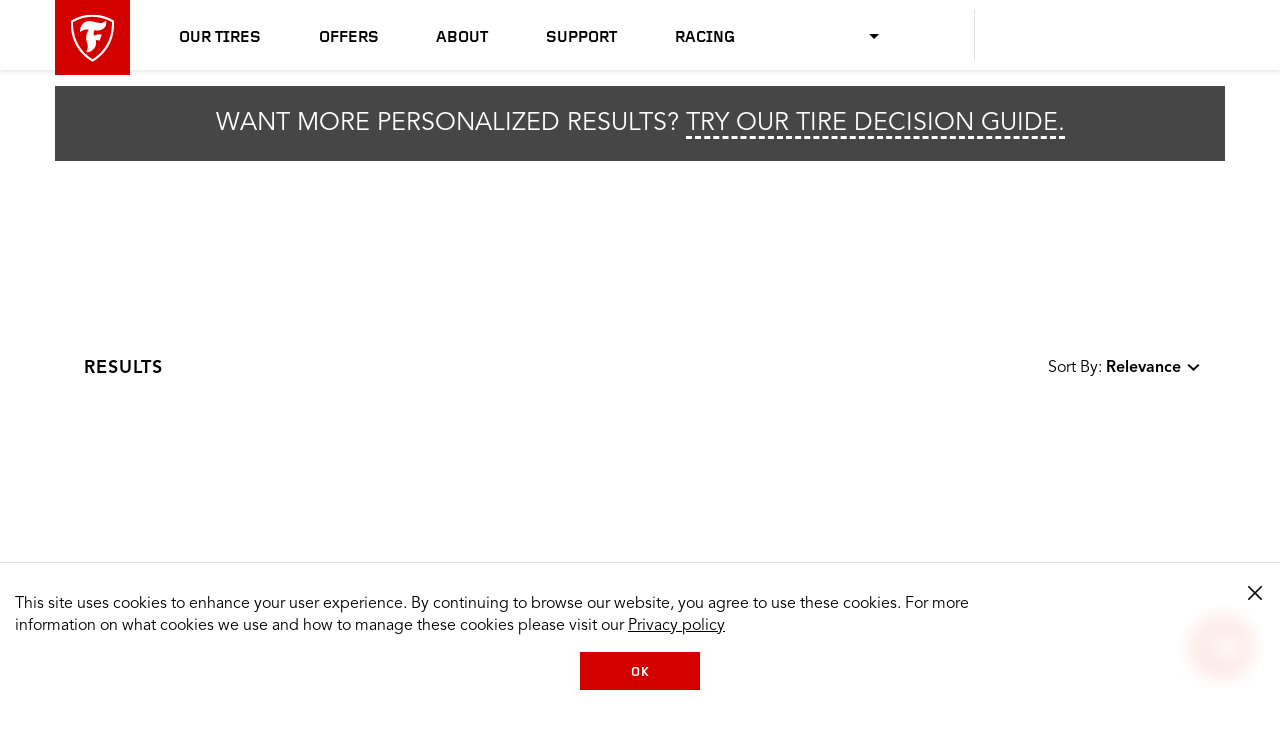

--- FILE ---
content_type: text/html
request_url: https://www.firestonetire.com/catalog/chevrolet/c30/1986/silverado-drw/
body_size: 13774
content:
<!DOCTYPE HTML>
<html lang="en" data-lang="en_US" data-country="US" data-site="fst" data-region="na">
<head>
    

    <title>Tire Catalog | Browse Tires Online | Bridgestone Tires by VehicleTire Catalog | Bridgestone Tires</title>

    

    
    <script type="text/javascript" src="/ruxitagentjs_ICANVfqrux_10327251022105625.js" data-dtconfig="rid=RID_1386436105|rpid=-1833719790|domain=firestonetire.com|reportUrl=/rb_bf77108mqp|app=3016a6d139ceb112|owasp=1|featureHash=ICANVfqrux|vcv=2|rdnt=1|uxrgce=1|bp=3|cuc=ycwuenoi|mel=100000|expw=1|dpvc=1|ssv=4|lastModification=1765219492766|tp=500,50,0|srbbv=2|agentUri=/ruxitagentjs_ICANVfqrux_10327251022105625.js"></script><script type="text/javascript" src="/ruxitagentjs_ICANVfqrux_10327251022105625.js" data-dtconfig="app=3016a6d139ceb112|owasp=1|featureHash=ICANVfqrux|vcv=2|rdnt=1|uxrgce=1|bp=3|cuc=ycwuenoi|mel=100000|expw=1|dpvc=1|ssv=4|lastModification=1765219492766|tp=500,50,0|srbbv=2|agentUri=/ruxitagentjs_ICANVfqrux_10327251022105625.js|reportUrl=/rb_bf77108mqp|rid=RID_1386436105|rpid=-1833719790|domain=firestonetire.com"></script><script>window.adobeDataLayer = window.adobeDataLayer || [];</script>


    
        <script src="https://assets.adobedtm.com/299b6e905c1c/542cb53c79c3/launch-033b3f120756.min.js" async></script>
    

    



    <script src="https://cdn.bc0a.com/autopilot/f00000000320691/autopilot_sdk.js"></script>



    
    

    

    
    <meta charset="UTF-8" http-equiv="Content-Type" content="text/html"/>
    <meta name="viewport" content="width=device-width, initial-scale=1.0, maximum-scale=5.0"/>
    <link rel="shortcut icon" href="https://www.firestonetire.com/content/dam/bridgestone/consumer/fst/favicon.ico" type="image/x-icon"/>

    <meta name="description" content="Find the best Firestone tires for your vehicle and learn about Firestone&#39;s advanced fuel efficient tires and run-flat tires."/>

    <meta name="serverInfo" content="ip-10-10-3-102.cwh.local - ip-10-10-3-102.cwh.local - production"/>
    <meta name="google-site-verification" content="Alqx3peKgY_8B05zrSse0rDrgzAF9hoQ7hIDk1r8MVx9BO_4Pnk7n8FfGXXWWIdO"/>
    <meta name="p:domain_verify" content="d4414256e61624b46401836b2d9e37d8"/>

    

    <meta name="twitter:card" content="summary"/>
    
    <meta name="twitter:description" content="Find the best Firestone tires for your vehicle and learn about Firestone&#39;s advanced fuel efficient tires and run-flat tires."/>
    <meta name="twitter:site" content="@Firestone"/>
    <meta name="twitter:title" content="Tire Catalog | Browse Tires Online | Bridgestone Tires by VehicleTire Catalog | Bridgestone Tires"/>

    
    <meta property="og:description" content="Find the best Firestone tires for your vehicle and learn about Firestone&#39;s advanced fuel efficient tires and run-flat tires."/>
    <meta property="og:title" content="Tire Catalog | Browse Tires Online | Bridgestone Tires by VehicleTire Catalog | Bridgestone Tires"/>
    
    

    <meta itemprop="name" content="Tire Catalog | Browse Tires Online | Bridgestone Tires by VehicleTire Catalog | Bridgestone Tires"/>
    

    <link rel="canonical" href="https://www.firestonetire.com/catalog/Chevrolet/C30/1986/Silverado-Drw/"/>

    
        <link rel="alternate" href="https://www.firestonetire.ca/catalog/Chevrolet/C30/1986/Silverado-Drw/" hreflang="en-CA"/>
    
        <link rel="alternate" href="https://www.firestonetire.ca/fr/catalog/Chevrolet/C30/1986/Silverado-Drw/" hreflang="fr-CA"/>
    
        <link rel="alternate" href="https://www.firestonetire.com/catalog/Chevrolet/C30/1986/Silverado-Drw/" hreflang="en-US"/>
    
        <link rel="alternate" href="https://www.firestonetire.com/es/catalog/Chevrolet/C30/1986/Silverado-Drw/" hreflang="es-US"/>
    

    

    <script type="application/ld+json">
        {
            "@context": "https://schema.org",
            "@type": "Organization",
            "url": "https://www.firestonetire.com",
            "logo": "",
            "sameAs" : [
                "https://www.facebook.com/FirestoneTires/",
                "https://twitter.com/FirestoneTires",
                "https://www.youtube.com/c/firestone",
                "https://www.instagram.com/firestonetires"
                ]
        }
    </script>



    
    
    

    

    
    
    
<link rel="stylesheet" href="/etc.clientlibs/consumer/firestone/common/clientlibs/dist/clientlib-carousel/v1.min.css" type="text/css">
<link rel="stylesheet" href="/etc.clientlibs/consumer/firestone/na/clientlibs/clientlib-site/v1.min.css" type="text/css">



    


    
    





    
        
    
<link rel="stylesheet" href="/etc.clientlibs/consumer/firestone/common/clientlibs/dist/clientlib-tire-search-results/v1.min.css" type="text/css">



    




    


    
	<script>
		window.BATO = {
   		CONFIG: {
				site:'fst',
				lang_iso:'en_US',
				region:'na',
				country:'US',
				REVIEWS: {
					apiKey: 'a7219e16-92ee-4a96-a038-84a947de64c0',
					groupId: '930196878',
					merchId: '2125613336',
					site: 'fst',
					country: 'US',
					lang_iso: 'en_US',
					writeUrl: 'https://writeservices.powerreviews.com/api/b2b/writereview/submit_review'
				},
				REACT: {
					headerLocation: ['en_US', 'es_US', 'en_CA', 'fr_CA'],
					headerVehicle: ['en_US', 'es_US', 'en_CA', 'fr_CA'],
					ratingsAndReviews: {
						readReviews: ['en_US'],
						writeReviews: ['en_US'],
						showRatings: ['en_US']
					},
				}
			},
			COMPONENTS: {
				StoreLocator: {
					v1: {
						mapAPIKey:'Alqx3peKgY_8B05zrSse0rDrgzAF9hoQ7hIDk1r8MVx9BO_4Pnk7n8FfGXXWWIdO',
						postalRegex:'^[0-9]{5}(?:-[0-9]{4})?$'
					}
				}
			},
			ANALYTICS: {
				page: {
					page_name :'catalog',
					page_type :'',
					site_section :'catalog',
					site_subsection :'',
					language:'en',
					country:'US',
					site:'fst',
					site_brand:'firestonetire'
				},
				user: {},
				products: []
			}
		};
	</script>

	<script type="text/javascript">
		const site = document.documentElement.getAttribute('data-site');
		if (site){
			const siteMappings = {
				'bst': {
					cid: "7194_05429",
					origin: "bridgestonetire.com"
				},
				'fst': {
					cid: "7194_05430",
					origin: "firestonetire.com"
				}
			};

			const { cid, origin } = siteMappings[site] || { cid: null, origin: null };

			if (cid !== null && origin !== null) {
				window._svq = window._svq || [];
				window._svq.push(['_setUID', 'value']);
				window._svq.push(['_trackIdentity', (identity) => {
					// Identity callback received
					if (identity) {
						// Identity received
					} else {
						// No Identity received
					}
				}]);
				(function (d, c) {
					var sv = d.createElement(c);
					sv.type = 'text/javascript';
					sv.src = '//track.sv.rkdms.com/js/sv.js?sv_cid=' + cid + '&sv_origin=' + origin;
					var s = d.getElementsByTagName(c)[0];
					s.parentNode.insertBefore(sv, s);
				})(document, 'script');
			}
		}
	</script>

</head>
<body class="page basicpage">
    
    
        
<div class="root responsivegrid">


<div class="aem-Grid aem-Grid--12 aem-Grid--default--12 ">
    
    <div class="experiencefragment aem-GridColumn aem-GridColumn--default--12">
<div id="experiencefragment-5029a4338a" class="cmp-experiencefragment cmp-experiencefragment--header">


<div class="aem-Grid aem-Grid--12 aem-Grid--default--12 ">
    
    <div class="header aem-GridColumn aem-GridColumn--default--12">
    


<header>
    <a href="#headerSkipAnchor" class="sr-only" aria-label="skip main navigation">skip main navigation</a>
    <div id="main-nav-container" class="main-nav-container">
        <input type="checkbox" id="menuCheckbox" name="menuCheckbox" class="menu-input-trigger"/>
        <div class="menu-trigger-wrapper">
            <label for="menuCheckbox" id="menuOpenTrigger" class="menu-trigger-label" tabindex="0">
                <span class="sr-only">Mobile Menu</span>
                <span class="line" aria-hidden="true"></span>
                <span class="line" aria-hidden="true"></span>
                <span class="line" aria-hidden="true"></span>
            </label>
        </div>
        <div class="branding-logo">
            <a href="/">
                
    

    <img src="/content/dam/consumer/fst/na/logos/firestone-shield.svg?scl=1" alt="Firestone Logo" loading="lazy"/>

            </a>
        </div>
        <nav class="main-nav">
            <div class="mobile-menu-trigger-wrapper">
                <label for="menuCheckbox" id="menuCloseTrigger" class="mobile-menu-trigger-label">
                    <span class="sr-only">Close Me</span>
                    &#10005;
                </label>
            </div>
            <div class="menu-utility-container mobile">
                <div class="dealer-locator-container button button--secondary" id="dealerLocatorMobileContainer" data-locate-me="Locate Me" data-dealers-near="Dealers near">
                </div>
                <div class="search-for-tires-container" id="vehicleMobileContainer" data-search-for-tires="Search for Tires" data-view-tires="View Tires" data-tire-decision-guide="Tire Decision Guide">
                </div>
            </div>
            
            <ul class="main-nav-list">
                <li>
                    

    

    <a href="/our-tires/">
            
    
 Our Tires
    </a>


                    
                        <label class="icon-consumer-Arrowdown mobile-subnav-trigger" for="toggle-0">
                            <span class="sr-only">Toggle sub menu</span>
                        </label>
                        <input id="toggle-0" class="subnav-toggle" type="radio" name="mobileMenu"/>
                        <div class="drop-down-menu">
                            <div class="xfpage page basicpage">


<div class="aem-Grid aem-Grid--12 aem-Grid--default--12 ">
    
    <div class="simple-list aem-GridColumn aem-GridColumn--default--12">



<div class="list-heading">
    
    <h3>
        

    

    <a href="/our-tires/brands/">
            
    
 Tires By Brand
    </a>


    </h3>


     
</div>


<ul>
    <li>
        

    

    <a href="/our-tires/brands/allseason/" title="All Season Brand Tires">
            
    
 All Season
    </a>


    </li>

    <li>
        

    

    <a href="/our-tires/brands/destination/" title="Destination Tires">
            
    
 Destination
    </a>


    </li>

    <li>
        

    

    <a href="/our-tires/brands/firehawk/" title="Firehawk TIres">
            
    
 Firehawk
    </a>


    </li>

    <li>
        

    

    <a href="/our-tires/brands/transforce/" title="Transforce Tires">
            
    
 Transforce
    </a>


    </li>

    <li>
        

    

    <a href="/our-tires/brands/weathergrip/" title="Weathergrip Tires">
            
    
 WeatherGrip
    </a>


    </li>

    <li>
        

    

    <a href="/our-tires/brands/winterforce/" title="Winterforce Tires">
            
    
 Winterforce
    </a>


    </li>

    <li>
        

    

    <a href="/our-tires/brands/affinity/" title="Affinity Tires">
            
    
 Affinity
    </a>


    </li>
</ul>



    
</div>
<div class="simple-list aem-GridColumn aem-GridColumn--default--12">



<div class="list-heading">
    
    <h3>
        

    

    <a href="/our-tires/tire-type/">
            
    
 Tires by Type
    </a>


    </h3>


     
</div>


<ul>
    <li>
        

    

    <a href="/our-tires/tire-type/all-season/" title="View Information about Firestone All Season Tire Types">
            
    
 All Season
    </a>


    </li>

    <li>
        

    

    <a href="/our-tires/tire-type/sedan-minivan/" title="Passenger Tires">
            
    
 Sedan/Minivan
    </a>


    </li>

    <li>
        

    

    <a href="/our-tires/tire-type/summer/" title="Summer Tires">
            
    
 Summer
    </a>


    </li>

    <li>
        

    

    <a href="/our-tires/tire-type/truck/" title="Truck Tires">
            
    
 Truck
    </a>


    </li>

    <li>
        

    

    <a href="/our-tires/tire-type/winter/" title="Winter Tires">
            
    
 Winter
    </a>


    </li>

    <li>
        

    

    <a href="/our-tires/tire-type/maximum-traction/" title="Maximum Traction">
            
    
 Maximum Traction/Mud
    </a>


    </li>

    <li>
        

    

    <a href="/our-tires/tire-type/performance/" title="Performance Tires">
            
    
 Performance
    </a>


    </li>

    <li>
        

    

    <a href="/our-tires/tire-type/touring/" title="Touring Tires">
            
    
 Touring
    </a>


    </li>

    <li>
        

    

    <a href="/our-tires/tire-type/cuv-suv/" title="CUV/SUV Tires">
            
    
 CUV/SUV
    </a>


    </li>

    <li>
        

    

    <a href="/our-tires/tire-type/at-tires/" title="All Terrain Tires">
            
    
 All Terrain
    </a>


    </li>

    <li>
        

    

    <a href="/our-tires/tire-type/off-road/" title="Off Road Tires">
            
    
 Off Road
    </a>


    </li>
</ul>



    
</div>
<div class="content-card content-card--media-top aem-GridColumn aem-GridColumn--default--12">



<div class="image">
    <a href="/tire-decision-guide/">
        

    

    <picture>
        <source media="(min-width: 1024px)" srcset="/content/dam/consumer/fst/na/tire-decision-guide/tdg-destination-at2-feature-card-v2.png?scl=1" data-query="desktop"/>
        <source media="(min-width: 768px)" srcset="/content/dam/consumer/fst/na/tire-decision-guide/tdg-destination-at2-feature-card-v2.png?scl=1" data-query="tablet"/>
        <source srcset="/content/dam/consumer/fst/na/tire-decision-guide/tdg-destination-at2-feature-card-v2.png?scl=1" data-query="mobile"/>
        <img src="[data-uri]" alt="Firestone tire" loading="lazy"/>
    </picture>


    </a>
</div>

<div class="content-card__text">

    <div class="text__parsys-top">




</div>

    <div class="text__heading">
        
            
    <h3>
        

    

    
            
    
 Need help choosing? Use our Tire Decision Guide.
    


    </h3>

        
    </div>

    <div class="text__wrapper">
        

        <div class="content-card__ctas">
             
                 

    

    <a href="/tire-decision-guide/" title="Get started">
            
    
 Get started
    </a>


             
        </div>
    </div>

<div class="text__parsys-bottom">




</div>
</div>


    

</div>

    
</div>
</div>

                        </div>
                    
                </li>
            
                <li>
                    

    

    <a href="/offers/">
            
    
 Offers
    </a>


                    
                </li>
            
                <li>
                    

    

    <a href="/about-firestone/">
            
    
 About
    </a>


                    
                        <label class="icon-consumer-Arrowdown mobile-subnav-trigger" for="toggle-2">
                            <span class="sr-only">Toggle sub menu</span>
                        </label>
                        <input id="toggle-2" class="subnav-toggle" type="radio" name="mobileMenu"/>
                        <div class="drop-down-menu">
                            <div class="xfpage page basicpage">


<div class="aem-Grid aem-Grid--12 aem-Grid--default--12 ">
    
    <div class="simple-list aem-GridColumn aem-GridColumn--default--12">






<ul>
    <li>
        

    

    <a href="/about-firestone/heritage/" title="Heritage">
            
    
 Heritage
    </a>


    </li>

    <li>
        

    

    <a href="https://www.bridgestoneamericas.com/en/corporate-social-responsibility/environment-and-sustainability" title="Sustainability" rel="noopener" target="_blank">
            
    
 Sustainability
    </a>


    </li>
</ul>



    
</div>

    
</div>
</div>

                        </div>
                    
                </li>
            
                <li>
                    

    

    <a href="/support/">
            
    
 Support
    </a>


                    
                        <label class="icon-consumer-Arrowdown mobile-subnav-trigger" for="toggle-3">
                            <span class="sr-only">Toggle sub menu</span>
                        </label>
                        <input id="toggle-3" class="subnav-toggle" type="radio" name="mobileMenu"/>
                        <div class="drop-down-menu">
                            <div class="xfpage page basicpage">


<div class="aem-Grid aem-Grid--12 aem-Grid--default--12 ">
    
    <div class="simple-list aem-GridColumn aem-GridColumn--default--12">






<ul>
    <li>
        

    

    <a href="/support/contact-us/" title="Contact Us">
            
    
 Contact Us
    </a>


    </li>

    <li>
        

    

    <a href="/support/retailer-certifications/" title="Retailer Certification">
            
    
 Affiliated Retailers
    </a>


    </li>

    <li>
        

    

    <a href="/support/tire-warranties/" title="Tire Warranties">
            
    
 Tire Warranties
    </a>


    </li>

    <li>
        

    

    <a href="/support/terms-of-use/" title="Terms of Use">
            
    
 Terms of Use
    </a>


    </li>

    <li>
        

    

    <a href="/support/tire-registration/" title="Tire Registration">
            
    
 Tire Registration
    </a>


    </li>

    <li>
        

    

    <a href="/support/privacy-policy/" title="Privacy Policy">
            
    
 Privacy Policy
    </a>


    </li>

    <li>
        

    

    <a href="/support/faq/" title="FAQs">
            
    
 FAQs
    </a>


    </li>

    <li>
        

    

    <a href="/support/tire-terminology/">
            
    
 Tire Terminology
    </a>


    </li>

    <li>
        

    

    <a href="https://home-c14.incontact.com/inContact/ChatClient/ChatClient.aspx?poc=64f24f4a-6a69-4d26-8736-02c5bd2b425c&bu=4597628" rel="noopener" target="_blank">
            
    
 Get Help / Chat
    </a>


    </li>

    <li>
        

    

    <a href="/tire-decision-guide/">
            
    
 Tire Decision Guide
    </a>


    </li>
</ul>



    
</div>

    
</div>
</div>

                        </div>
                    
                </li>
            
                <li>
                    

    

    <a href="/firestone-racing/">
            
    
 Racing
    </a>


                    
                        <label class="icon-consumer-Arrowdown mobile-subnav-trigger" for="toggle-4">
                            <span class="sr-only">Toggle sub menu</span>
                        </label>
                        <input id="toggle-4" class="subnav-toggle" type="radio" name="mobileMenu"/>
                        <div class="drop-down-menu">
                            <div class="xfpage page basicpage">


<div class="aem-Grid aem-Grid--12 aem-Grid--default--12 ">
    
    <div class="simple-list aem-GridColumn aem-GridColumn--default--12">






<ul>
    <li>
        

    

    <a href="/firestone-racing/news/">
            
    
 Racing News
    </a>


    </li>

    <li>
        

    

    <a href="/firestone-racing/indycar-experience/">
            
    
 INDYCAR Experience
    </a>


    </li>
</ul>



    
</div>

    
</div>
</div>

                        </div>
                    
                </li>
            </ul>

            <div class="mobile-nav-footer">
                <div class="mobile-nav-interactive">
                    <div class="help">
                        <a href="//" id="mobile-nav-chat-url">Help/Chat</a>
                    </div>
                    
                        <div class="xfpage page basicpage">


<div class="aem-Grid aem-Grid--12 aem-Grid--default--12 ">
    
    <div class="language-picker aem-GridColumn aem-GridColumn--default--12">

<div class="language-picker" data-icons-only="true">
     <ul class="custom-dropdown">

         
          <li data-option="dropdown__selected" class="custom-dropdown__selected">
               <div aria-label="Selected Language">
                    
               </div>
          </li>

          <svg class="custom-dropdown__arrow" width="10" height="5" viewBox="0 0 10 5" fill-rule="evenodd">
               <title>Open drop down</title>
               <path d="M10 0L5 5 0 0z"></path>
          </svg>

          
          <li aria-expanded="false" role="list" class="custom-dropdown__list-container">

               <ul class="custom-dropdown__list">

                    <li class="custom-dropdown__list-item" role="listitem" tabindex="0" data-option="option-0" data-active="active">

                         <div aria-label="US English">

                              <img src="https://s7d1.scene7.com/is/image/bridgestone/usa-flags-shared-bst-web-consumer" alt="US English"/>

                              

    

    <a href="https://www.firestonetire.com" title="Firestone Tire US English">
            
    
 US English
    </a>



                         </div>

                    </li>
               

                    <li class="custom-dropdown__list-item" role="listitem" tabindex="0" data-option="option-1">

                         <div aria-label="US Spanish">

                              <img src="https://s7d1.scene7.com/is/image/bridgestone/usa-flags-shared-bst-web-consumer" alt="US Spanish"/>

                              

    

    <a href="https://www.firestonetire.com/es/" title="Firestone Tire US Spanish">
            
    
 US Spanish
    </a>



                         </div>

                    </li>
               

                    <li class="custom-dropdown__list-item" role="listitem" tabindex="0" data-option="option-2">

                         <div aria-label="Canadian English">

                              <img src="https://s7d1.scene7.com/is/image/bridgestone/canada-flags-shared-bst-web-consumer" alt="Canadian English"/>

                              

    

    <a href="https://www.firestonetire.ca" title="Firestone Tire Canadian English">
            
    
 Canadian English
    </a>



                         </div>

                    </li>
               

                    <li class="custom-dropdown__list-item" role="listitem" tabindex="0" data-option="option-3">

                         <div aria-label="Canadian French">

                              <img src="https://s7d1.scene7.com/is/image/bridgestone/canada-flags-shared-bst-web-consumer" alt="Canadian French"/>

                              

    

    <a href="https://www.firestonetire.ca/fr/" title="Firestone Tire Canadian French">
            
    
 Canadian French
    </a>



                         </div>

                    </li>
               </ul>
          </li>
     </ul>

</div>


    

</div>

    
</div>
</div>

                    
                </div>
                <div class="mobile-branding">
                    
    

    

                    <p class="body-copy-4">&copy;<span class="copyright-year">2026 </span>
                        </p>
                </div>
            </div>
        </nav>

        <div class="menu-utility-container full">
            <div class="dealer-locator-container button button--secondary" id="dealerLocatorHeaderContainer" data-locate-me="Locate Me" data-dealers-near="Dealers near">

                
                    <div class="xfpage page basicpage">


<div class="aem-Grid aem-Grid--12 aem-Grid--default--12 ">
    
    <div class="language-picker aem-GridColumn aem-GridColumn--default--12">

<div class="language-picker" data-icons-only="true">
     <ul class="custom-dropdown">

         
          <li data-option="dropdown__selected" class="custom-dropdown__selected">
               <div aria-label="Selected Language">
                    
               </div>
          </li>

          <svg class="custom-dropdown__arrow" width="10" height="5" viewBox="0 0 10 5" fill-rule="evenodd">
               <title>Open drop down</title>
               <path d="M10 0L5 5 0 0z"></path>
          </svg>

          
          <li aria-expanded="false" role="list" class="custom-dropdown__list-container">

               <ul class="custom-dropdown__list">

                    <li class="custom-dropdown__list-item" role="listitem" tabindex="0" data-option="option-0" data-active="active">

                         <div aria-label="US English">

                              <img src="https://s7d1.scene7.com/is/image/bridgestone/usa-flags-shared-bst-web-consumer" alt="US English"/>

                              

    

    <a href="https://www.firestonetire.com" title="Firestone Tire US English">
            
    
 US English
    </a>



                         </div>

                    </li>
               

                    <li class="custom-dropdown__list-item" role="listitem" tabindex="0" data-option="option-1">

                         <div aria-label="US Spanish">

                              <img src="https://s7d1.scene7.com/is/image/bridgestone/usa-flags-shared-bst-web-consumer" alt="US Spanish"/>

                              

    

    <a href="https://www.firestonetire.com/es/" title="Firestone Tire US Spanish">
            
    
 US Spanish
    </a>



                         </div>

                    </li>
               

                    <li class="custom-dropdown__list-item" role="listitem" tabindex="0" data-option="option-2">

                         <div aria-label="Canadian English">

                              <img src="https://s7d1.scene7.com/is/image/bridgestone/canada-flags-shared-bst-web-consumer" alt="Canadian English"/>

                              

    

    <a href="https://www.firestonetire.ca" title="Firestone Tire Canadian English">
            
    
 Canadian English
    </a>



                         </div>

                    </li>
               

                    <li class="custom-dropdown__list-item" role="listitem" tabindex="0" data-option="option-3">

                         <div aria-label="Canadian French">

                              <img src="https://s7d1.scene7.com/is/image/bridgestone/canada-flags-shared-bst-web-consumer" alt="Canadian French"/>

                              

    

    <a href="https://www.firestonetire.ca/fr/" title="Firestone Tire Canadian French">
            
    
 Canadian French
    </a>



                         </div>

                    </li>
               </ul>
          </li>
     </ul>

</div>


    

</div>

    
</div>
</div>

                

            </div>
            <div class="search-for-tires-container" id="vehicleHeaderContainer" data-search-for-tires="Search for Tires" data-view-tires="View Tires">
            </div>
        </div>
        <a href="#" id="headerSkipAnchor" class="sr-only">header skipped</a>
    </div>

</header>
</div>

    
</div>
</div>

    
</div>
<div class="responsivegrid aem-GridColumn aem-GridColumn--default--12">


<div class="aem-Grid aem-Grid--12 aem-Grid--default--12 ">
    
    <section class="cmp-section aem-GridColumn aem-GridColumn--default--12">
    




<div class="cmp-section__wrapper" id="section-1e3d488a75">
	




    
    
    <div class="rich-text parbase">

<div style="width: 100.0%;background-color: rgb(70,70,70);"><p style="padding: 20.0px 0 20.0px 0;text-align: center;font-size: 25.0px;color: rgb(255,255,255);text-transform: uppercase;"><span class="grayscale-white"> Want more personalized results? <a href="/tire-decision-guide/" class="visit-tdg"><span class="grayscale-white">Try our tire Decision Guide.</span></a></span></p>
</div>



    

</div>



</div>
</section>
<section class="cmp-section aem-GridColumn aem-GridColumn--default--12">
    




<div class="cmp-section__wrapper" id="section-088f01d3a6">
	




    
    
    <div class="tire-search-results">
<div class="tsr-change-size">
    <div class="h1">SELECT YOUR CORRECT TIRE SIZE</div>

    <div class="tsr-change-size__cols single-fit">
        <div>
            <div class="h3">Why are there multiple tire options?</div>
            <p><p>Some vehicles come from the factory with different tire size options - we've pre-selected the most common size. Please check to ensure a proper fit for your car or truck.</p>
</p>
        </div>
        <div>
            <div class="h3">How do I find the correct tire size?</div>
            <p><p>Check the sticker on the inside of your driver's side door or the sidewalls of your current tires. You can also refer to your vehicle's user manual or <a href="/support/contact-us/" title="Contact Firestone Tire">contact us</a> for help.</p>
</p>
        </div>
    </div>

    <div class="tsr-change-size__cols staggered-fit">
        <div>
            <div class="h3">What is Staggered Fitment?</div>
            <p><p>Staggered wheel fitment means the rear tires are bigger and/or wider than the front. Multi-wheel fitment means all four tires are of equal size.</p>
</p>
        </div>
        <div>
            <div class="h3">How do I find the correct tire size?</div>
            <p><p>Check the sticker on the inside of your driver's side door or the sidewalls of your current tires. You can also refer to your vehicle's user manual or <a href="/support/contact-us/" title="Contact Firestone Tire">contact us</a> for help.</p>
</p>
        </div>
    </div>

    <div class="tsr-change-size__button">
        <p>You can change your tire size within the filters area</p>
        <input type="hidden" id="showMeButton" value="Show Me"/>
    </div>
</div>

<div class="tsr-noresults tsr-noresults--hidden tsr-fadeout">
    <h2>Sorry, We Couldn&#39;t Find Any Matches For Your <br/><span>Vehicle/Size</span></h2>
    <button class="button">Change Your Vehicle</button>
</div>

<div class="tsr-header tsr-header--fade-out">

    <div class="tsr-changesize">SHOWING MOST COMMON TIRE SIZE (<span></span>) <a href="#">CHANGE SIZE</a></div>

    <div class="tsr-profile">
        <div class="tsr-profile__results h3" data-tireresults="TIRE RESULTS"></div>
        <div class="tsr-profile__vehicle" data-selectsize="SELECT A TIRE SIZE OR VEHICLE"></div>
        <div class="tsr-profile__location">
            <span></span>
            <div class="location-search">



    

    <p>Enter your City, State or ZIP Code to find dealers and inventory near you</p>
    <p class="error invalid">Please Enter a Valid Location</p>
    <p class="error no-results">Sorry, No Results Found for That Location</p>
    <input type="text" aria-label="location" class="location" name="location" autocomplete="off"/>
    <button class="button" data-i18n="Submit">Submit</button>
    <p tabindex="0" class="use-current">USE CURRENT LOCATION</p>
    <div class="dealer-use-current--error">
        <div>
             <h4>We are unable to access your location.</h4>
             <p>To find local prices, enter your ZIP code or turn on device location services.</p>
        </div>
   </div>














</div>

        </div>
    </div>

    <div class="tsr-matches">

        <div class="tsr-matches__header">These Top {qty} Tires are the best match for your car and location.</div>
        <div class="tsr-matches__cards" data-match="MATCH" data-addtocompare="Add to Compare">
        </div>
        <div class="tsr-matches__footer">All {qty} tires that fit your vehicle</div>

    </div>

</div>

<div class="tire-comparison"><div class="cmp-tire-comparison" data-comparison-header-title="TIRE COMPARISON" data-comparison-header-back-to-results="BACK TO TIRE RESULTS" data-comparison-header-highlight-differences="Highlight Differences" data-comparison-header-comparing="COMPARING" data-comparison-header-tires="TIRES" data-tire-card-overview="Overview" data-tire-card-msrp-price="MSRP Price" data-tire-card-limited-mileage-warranty="Limited Mileage Warranty" data-tire-card-tire-type="Tire Type" data-tire-card-performance-ratings="Performance Ratings" data-tire-card-specifications="Specifications" data-tire-card-see-details="See Details" data-tire-card-locate-tire="Locate Tire" data-tire-performance-rating-dry-performance="Dry Performance" data-tire-performance-rating-fuel-efficiency="Fuel Efficiency" data-tire-performance-rating-ice-performance="Ice Performance" data-tire-performance-rating-ice-snow-winter-average="Ice Snow Winter Average" data-tire-performance-rating-off-road-performance="Off Road Performance" data-tire-performance-rating-quiet-ride="Quiet Ride" data-tire-performance-rating-ride-comfort="Ride Comfort" data-tire-performance-rating-snow-performance="Snow Performance" data-tire-performance-rating-tread-life="Tread Life" data-tire-performance-rating-wet-performance="Wet Performance" data-tire-performance-rating-winter-performance="Winter Performance" data-tire-performance-rating-snow-ice-performance="Snow/Ice Performance" data-tire-detail-speed-rating="Speed Rating" data-tire-detail-tread-depth="Tread Depth" data-tire-detail-utqg-rating="UTQG Rating" data-tire-detail-tire-weight="Tire Weight" data-tire-card-add-another-tire-to-compare="Add Another Tire To Compare">
</div>
</div>







    
    







<div class="tire-filter-top">
    <div class="tire-filter-results h4"><span></span> RESULTS</div>
    <div class="tire-filter-tabs"><ul></ul></div>
    <div class="tire-filter-mobile">FILTER BY</div>
    <div class="tire-filter-sort">
        Sort By: <b>Relevance</b>
        <ul>
            <li class="close-on-mobile"><span>&#x2715;</span></li>
            <li data-sortby="relevance" class="selected">Relevance</li>
            <li data-sortby="price-low">Price - Lowest to Highest</li>
            <li data-sortby="price-high">Price - Highest to Lowest</li>
            <li data-sortby="rating-high">Rating - Highest to Lowest</li>
            <li data-sortby="rating-low">Rating - Lowest to Highest</li>
            <li data-sortby="warranty-high">Warranty - Highest to Lowest</li>
            <li data-sortby="warranty-low">Warranty - Lowest to Highest</li>
        </ul>
    </div>
</div>





    



<!--/* Additional i18n for Store Locator Flyout Heading Copy /*-->
<div class="tire-filter" data-use-marketing-categories="true" data-nearbystores="NEARBY STORES" data-open="open" data-opensat="Opens at" data-closed="closed" data-closesat="Closes at" data-units="Miles" data-away="away" data-dealersnear="Dealers Near" data-seealldealers="See All Dealers" data-localdealers="LOCAL DEALERS" data-onlineretailers="NATIONAL DEALERS" data-location-search="Enter your City, State or ZIP Code to find dealers and inventory near you" data-location-error-invalid="Please Enter a Valid Location" data-location-error-noresults="Sorry, No Results Found for That Location" data-location-aria="location" data-location-submit="Submit" data-location-usecurrent="USE CURRENT LOCATION" data-dryperformance="Dry Performance" data-fuelefficiency="Fuel Efficiency" data-iceperformance="Ice Performance" data-icesnowwinteraverage="Ice Snow Winter Average" data-offroadperformance="Off Road Performance" data-quietride="Quiet Ride" data-ridecomfort="Ride Comfort" data-snowperformance="Snow Performance" data-wetperformance="Wet Performance" data-winterperformance="Winter Performance" data-clearall="CLEAR ALL" data-whatsappprefixmessage="consumer.shared.dealers.storecards.whatsapp.prefix.message" data-whatsappsuffixmessage="consumer.shared.dealers.storecards.whatsapp.suffix.message" data-ymm="1986-Chevrolet-C30" data-trim="Silverado (DRW)" data-qty="4" data-success="true">

    <div class="tire-filter__header">FILTER BY <span>&#x2715;</span></div>

    <div class="tire-filter__box filter-tire-size">
        <div class="tire-filter__box__by">TIRE SIZE</div>
        <div class="tire-filter__box__filter">
            <ul>
                

                    
                    

                    
                    
                        
                            
                            
                                
                            
                        
                        
                    
                        
                            
                            
                        
                        
                    

                    
                    
                    

                    

                        

                            

                            

                            

                                
                                

                                <li>
                                    <input data-front="215/85R16" data-rear="215/85R16" type="radio" id="215/85R16-215/85R16" value="215/85R16-215/85R16" name="size"/>
                                    <label for="215/85R16-215/85R16">
                                        Front - 215/85R16<br/>
                                        Rear - 215/85R16
                                    </label>
                                </li>
                            

                        

                        

                    

                        

                            

                            
                                

                                    

                                    

                                    <li>
                                        <input type="radio" id="215/85R16" value="215/85R16" name="size"/>
                                        <label for="215/85R16">
                                            Both - 215/85R16
                                        </label>
                                    </li>

                                
                            

                            

                        

                        

                    

                

                

            </ul>
        </div>
    </div>

    <div class="tire-filter__box filter-price">
        <div class="tire-filter__box__by">PRICE PER TIRE</div>
        <div class="tire-filter__box__filter">

          	<div class="multi-range-slider">

                <div class="min-max">
                    <div class="min"></div>
                    <div class="max"></div>
                </div>
                <label for="input-left" class="sr-only">Minimum Price</label>
                <label for="input-right" class="sr-only">Maximum Price</label>
                <input type="range" id="input-left" min="" max="" value=""/>
                <input type="range" id="input-right" min="" max="" value=""/>

        		<div class="slider">
                    <div class="thumb left" data-price=""></div>
                    <div class="thumb right" data-price=""></div>
                    <div class="range"></div>
          			<div class="track"></div>
        		</div>

          	</div>

        </div>
    </div>

    <div class="tire-filter__box filter-rating">
        <div class="tire-filter__box__by">AVERAGE RATING</div>
        <div class="tire-filter__box__filter">
            <ul></ul>
        </div>
    </div>

    <div class="tire-filter__box filter-warranty">
        <div class="tire-filter__box__by">MILEAGE WARRANTY</div>
        <div class="tire-filter__box__filter">
            <ul></ul>
        </div>
    </div>

    <div class="tire-filter__box filter-brand">
        <div class="tire-filter__box__by">TIRE BRAND</div>
        <div class="tire-filter__box__filter">
            <ul></ul>
        </div>
    </div>

    

    
        <div class="tire-filter__box filter-category">
            <div class="tire-filter__box__by">CATEGORIES</div>
            <div class="tire-filter__box__filter">
                <ul class="category"></ul>
            </div>
        </div>
    

    <div class="tire-filter__box filter-best-for">
        <div class="tire-filter__box__by">BEST FOR</div>
        <div class="tire-filter__box__filter">
            <ul></ul>
        </div>
    </div>

    <div class="mobile-buttons">
        <button class="button button--tertiary reset">CLEAR ALL</button>
        <button class="button see">SEE&nbsp;<span></span>&nbsp;RESULTS</button>
    </div>


</div>

<div class="tire-filter-right">
    <div class="tire-card-grid">


     

    





    








    

    

        

        

        
        
        

        
            
        
        

        
        
            
            
            
            
        

        

        

        
        
        
        
        
        
        
        
        

        

        
            
        
        

        
            
        
        

        

        

        

        
    
    

    
    
    

    

    
    

    

    
        
    

    <div class="cmp-tire-card cmp-tire-card-search" data-size="LT215/85R16" data-price="233.99" data-type="Winter/Snow/Ice" data-front="FRONT" data-rear="REAR" data-highestrated="HIGHEST RATED" data-warranty="0" data-warrantyunits="miles" data-hide="true" data-rtb1="Traction on snow, ice and wet conditions" data-rtb2="Tread design for a comfortable ride" data-rtb3="Winter Tire Limited Warranty*" data-dryPerformance="7" data-fuelEfficiency="7" data-icePerformance="8" data-offRoadPerformance="0" data-quietRide="7" data-rideComfort="8" data-snowPerformance="8" data-wetPerformance="8" data-relevance="0" data-articlenumber="246488" data-productid="FIRESTONEWINTERFORCELT" data-speedrating="R" data-treaddepth="16" data-utqgrating="NOT APPLICABLE" data-utqgtraction="-" data-tireweight="36.6" data-subbrand="Winterforce" data-brand="Firestone" data-product-name="LT" data-product-category="Winter/Snow/Ice" data-marketing-categories="Truck,Winter" data-product-marketing-category-1="Truck" data-product-marketing-category-2="Winter" data-season="Winter" data-sizebase="215/85R16" data-sizebaseurl="215-85R16" data-sizeurl="LT215-85R16" data-articles="246488" data-width="215.00" data-ratio="85.0" data-diameter="16.0" data-rating="0" data-review-count="0">

         
         
             
         

         

        <h3>
            

    

    <a href="/tire/winterforce-lt/lt215-85r16/">
            
    
 Winterforce LT
    </a>


        </h3>

        <div class="cmp-tire-card__image">
            
            
    

    <img src="https://s7d1.scene7.com/is/image/bridgestone/firestone-winterforce-lt-60-zoom-fst-web-consumer" alt="Winterforce LT" loading="lazy"/>

        </div>

        
        
            <p>Truck | Winter | LT215/85R16</p>
        

        

        <div class="cmp-tire-card__rating">
            <div class="ratings-app" id="FIRESTONEWINTERFORCELT-215-85r16-search" data-class="tire-rating-small small" data-id="FIRESTONEWINTERFORCELT" data-show-write-button="false" data-show-rating-details="true" data-tire-brand="Firestone" data-tire-subbrand="Winterforce" data-tire-name="LT" data-product-type="tire" data-type="rating" data-review-link="/tire/winterforce-lt/">
            </div>
        </div>

        <div class="cmp-tire-card__warranty-price">
            <div>
                <span>MSRP Price</span>
                <div class="msrpElement" data-msrp="233.99"></div>
            </div>
            <div>
                <span>Limited Mileage Warranty</span>
                <div class="warrantyDistanceElement" data-warranty-distance="N/A">N/A</div>
                <div class="langCheckResultForCAFR"></div>                
            </div>
        </div>
        
        

        <div class="cmp-tire-card__buttons">

            
            <a class="button" href="/tire/winterforce-lt/lt215-85r16/" aria-label="See details Winterforce LT">See Details</a>


            

    

    <a href="#locate-tire" class="button button--tertiary">
            
    
 Locate Tire
    </a>



        </div>

        <div class="cmp-tire-card__checkbox">
            <input type="checkbox" id="t246488" value="t246488" name="compare"/>
            <label class="checkbox" for="t246488">Add to Compare</label>
        </div>

    </div>



    



    

    

        

        

        
        
        

        
            
        
        

        
        
            
            
            
            
        

        

        

        
        
        
        
        
        
        
        
        

        

        
            
        
        

        
            
        
        

        

        

        

        
    
    

    
    
    

    

    
    

    

    
        
    

    <div class="cmp-tire-card cmp-tire-card-search" data-size="LT215/85R16" data-price="204.99" data-type="Truck/SUV" data-front="FRONT" data-rear="REAR" data-highestrated="HIGHEST RATED" data-warranty="0" data-warrantyunits="miles" data-hide="true" data-rtb1="Long-Lasting, Reliable Wear" data-rtb2="Dependable Wet Traction" data-dryPerformance="9" data-fuelEfficiency="8" data-icePerformance="7" data-offRoadPerformance="9" data-quietRide="9" data-rideComfort="9" data-snowPerformance="7" data-wetPerformance="10" data-relevance="1" data-articlenumber="13891" data-productid="FIRESTONETRANSFORCEHT3" data-speedrating="R" data-treaddepth="13" data-utqgtraction="NOT REQUIRED BY FEDERAL LAW" data-tireweight="37.93" data-subbrand="Transforce" data-brand="Firestone" data-product-name="HT3" data-product-category="Truck/SUV" data-marketing-categories="All Season,All terrain,Enliten" data-product-marketing-category-1="All Season" data-product-marketing-category-2="All terrain" data-product-marketing-category-3="Enliten" data-season="All Season" data-sizebase="215/85R16" data-sizebaseurl="215-85R16" data-sizeurl="LT215-85R16" data-articles="13891" data-width="215.00" data-ratio="85.0" data-diameter="16.0" data-rating="0" data-review-count="0">

         
         
             
         

         

        <h3>
            

    

    <a href="/tire/transforce-ht3/lt215-85r16/">
            
    
 Transforce HT3
    </a>


        </h3>

        <div class="cmp-tire-card__image">
            
            
    

    <img src="https://s7d1.scene7.com/is/image/bridgestone/firestone-transforce-ht3-60-zoom-fst-web-consumer" alt="Transforce HT3" loading="lazy"/>

        </div>

        
        
            <p>All Season | All terrain | LT215/85R16</p>
        

        

        <div class="cmp-tire-card__rating">
            <div class="ratings-app" id="FIRESTONETRANSFORCEHT3-215-85r16-search" data-class="tire-rating-small small" data-id="FIRESTONETRANSFORCEHT3" data-show-write-button="false" data-show-rating-details="true" data-tire-brand="Firestone" data-tire-subbrand="Transforce" data-tire-name="HT3" data-product-type="tire" data-type="rating" data-review-link="/tire/transforce-ht3/">
            </div>
        </div>

        <div class="cmp-tire-card__warranty-price">
            <div>
                <span>MSRP Price</span>
                <div class="msrpElement" data-msrp="204.99"></div>
            </div>
            <div>
                <span>Limited Mileage Warranty</span>
                <div class="warrantyDistanceElement" data-warranty-distance="N/A">N/A</div>
                <div class="langCheckResultForCAFR"></div>                
            </div>
        </div>
        
        

        <div class="cmp-tire-card__buttons">

            
            <a class="button" href="/tire/transforce-ht3/lt215-85r16/" aria-label="See details Transforce HT3">See Details</a>


            

    

    <a href="#locate-tire" class="button button--tertiary">
            
    
 Locate Tire
    </a>



        </div>

        <div class="cmp-tire-card__checkbox">
            <input type="checkbox" id="t13891" value="t13891" name="compare"/>
            <label class="checkbox" for="t13891">Add to Compare</label>
        </div>

    </div>



    



    

    

        

        

        
        
        

        
            
        
        

        
        
            
            
            
            
        

        

        

        
        
        
        
        
        
        
        
        

        

        
            
        
        

        
            
        
        

        

        

        

        
    
    

    
    
    

    

    
    

    

    
        
    

    <div class="cmp-tire-card cmp-tire-card-search" data-size="LT215/85R16" data-price="234.99" data-type="Light/Medium Truck" data-front="FRONT" data-rear="REAR" data-highestrated="HIGHEST RATED" data-warranty="0" data-warrantyunits="miles" data-hide="true" data-rtb1="Strong for on-road/off-road" data-rtb2="Improved wet performance*" data-rtb3="Longer-lasting performance" data-dryPerformance="6" data-fuelEfficiency="6" data-icePerformance="0" data-offRoadPerformance="7" data-quietRide="6" data-rideComfort="6" data-snowPerformance="6" data-wetPerformance="6" data-relevance="2" data-articlenumber="178" data-productid="FIRESTONETRANSFORCEAT2" data-speedrating="R" data-treaddepth="16" data-utqgrating="NOT REQUIRED BY FEDERAL LAW" data-utqgtraction="NOT REQUIRED BY FEDERAL LAW" data-tireweight="36.664" data-subbrand="Transforce" data-brand="Firestone" data-product-name="AT2" data-product-category="Light/Medium Truck" data-marketing-categories="Truck,All terrain" data-product-marketing-category-1="Truck" data-product-marketing-category-2="All terrain" data-season="All Season" data-sizebase="215/85R16" data-sizebaseurl="215-85R16" data-sizeurl="LT215-85R16" data-articles="178" data-width="215.00" data-ratio="85.0" data-diameter="16.0" data-rating="0" data-review-count="0">

         
         
             
         

         

        <h3>
            

    

    <a href="/tire/transforce-at2/lt215-85r16/">
            
    
 Transforce AT2
    </a>


        </h3>

        <div class="cmp-tire-card__image">
            
            
    

    <img src="https://s7d1.scene7.com/is/image/bridgestone/firestone-transforce-at2-60-zoom-fst-web-consumer" alt="Transforce AT2" loading="lazy"/>

        </div>

        
        
            <p>Truck | All terrain | LT215/85R16</p>
        

        

        <div class="cmp-tire-card__rating">
            <div class="ratings-app" id="FIRESTONETRANSFORCEAT2-215-85r16-search" data-class="tire-rating-small small" data-id="FIRESTONETRANSFORCEAT2" data-show-write-button="false" data-show-rating-details="true" data-tire-brand="Firestone" data-tire-subbrand="Transforce" data-tire-name="AT2" data-product-type="tire" data-type="rating" data-review-link="/tire/transforce-at2/">
            </div>
        </div>

        <div class="cmp-tire-card__warranty-price">
            <div>
                <span>MSRP Price</span>
                <div class="msrpElement" data-msrp="234.99"></div>
            </div>
            <div>
                <span>Limited Mileage Warranty</span>
                <div class="warrantyDistanceElement" data-warranty-distance="N/A">N/A</div>
                <div class="langCheckResultForCAFR"></div>                
            </div>
        </div>
        
        

        <div class="cmp-tire-card__buttons">

            
            <a class="button" href="/tire/transforce-at2/lt215-85r16/" aria-label="See details Transforce AT2">See Details</a>


            

    

    <a href="#locate-tire" class="button button--tertiary">
            
    
 Locate Tire
    </a>



        </div>

        <div class="cmp-tire-card__checkbox">
            <input type="checkbox" id="t178" value="t178" name="compare"/>
            <label class="checkbox" for="t178">Add to Compare</label>
        </div>

    </div>



    



    

    

        

        

        
        
        

        
        
            
        

        
        
            
            
            
            
        

        

        

        
        
        
        
        
        
        
        
        

        

        
            
        
        

        
            
        
        

        

        

        

        
    
    

    
    
    

    

    
    

    

    
        
    

    <div class="cmp-tire-card cmp-tire-card-search" data-size="LT215/85R16" data-price="238.99" data-type="Light/Medium Truck" data-front="FRONT" data-rear="REAR" data-highestrated="HIGHEST RATED" data-warranty="50K" data-warrantyunits="miles" data-hide="true" data-rtb1="Dependable off-road traction" data-rtb2="Heavy-duty toughness that lasts" data-rtb3="3 Peak Mountain Snowflake Certified" data-dryPerformance="8" data-fuelEfficiency="8" data-icePerformance="7" data-offRoadPerformance="9" data-quietRide="8" data-rideComfort="8" data-snowPerformance="8" data-wetPerformance="9" data-relevance="3" data-articlenumber="4388" data-productid="FIRESTONEDESTINATIONXT" data-speedrating="S" data-treaddepth="14" data-utqgrating="NOT REQUIRED BY FEDERAL LAW" data-utqgtraction="NOT REQUIRED BY FEDERAL LAW" data-tireweight="36.757" data-subbrand="Destination" data-brand="Firestone" data-product-name="X/T" data-product-category="Light/Medium Truck" data-marketing-categories="Truck,All terrain,CUV/SUV,Off Road" data-product-marketing-category-1="Truck" data-product-marketing-category-2="All terrain" data-product-marketing-category-3="CUV/SUV" data-product-marketing-category-4="Off Road" data-season="All Season" data-sizebase="215/85R16" data-sizebaseurl="215-85R16" data-sizeurl="LT215-85R16" data-articles="4388" data-width="215.00" data-ratio="85.0" data-diameter="16.0" data-rating="0" data-review-count="0">

         
         
             
         

         

        <h3>
            

    

    <a href="/tire/destination-xt/lt215-85r16/">
            
    
 Destination X/T
    </a>


        </h3>

        <div class="cmp-tire-card__image">
            
            
    

    <img src="https://s7d1.scene7.com/is/image/bridgestone/firestone-destination-xt-60-zoom-fst-web-consumer" alt="Destination X/T" loading="lazy"/>

        </div>

        
        
            <p>Truck | All terrain | LT215/85R16</p>
        

        

        <div class="cmp-tire-card__rating">
            <div class="ratings-app" id="FIRESTONEDESTINATIONXT-215-85r16-search" data-class="tire-rating-small small" data-id="FIRESTONEDESTINATIONXT" data-show-write-button="false" data-show-rating-details="true" data-tire-brand="Firestone" data-tire-subbrand="Destination" data-tire-name="X/T" data-product-type="tire" data-type="rating" data-review-link="/tire/destination-xt/">
            </div>
        </div>

        <div class="cmp-tire-card__warranty-price">
            <div>
                <span>MSRP Price</span>
                <div class="msrpElement" data-msrp="238.99"></div>
            </div>
            <div>
                <span>Limited Mileage Warranty</span>
                <div class="warrantyDistanceElement" data-warranty-distance="50K">50K</div>
                <div class="langCheckResultForCAFR"></div>                
            </div>
        </div>
        
        

        <div class="cmp-tire-card__buttons">

            
            <a class="button" href="/tire/destination-xt/lt215-85r16/" aria-label="See details Destination X/T">See Details</a>


            

    

    <a href="#locate-tire" class="button button--tertiary">
            
    
 Locate Tire
    </a>



        </div>

        <div class="cmp-tire-card__checkbox">
            <input type="checkbox" id="t4388" value="t4388" name="compare"/>
            <label class="checkbox" for="t4388">Add to Compare</label>
        </div>

    </div>



    

</div>

</div>
<div class="tire-comparison-tray-translations" data-select-up-to="Select up to" data-more-tire="more tire" data-to-compare="to compare" data-compare="Compare" data-selected-tires="Selected Tires">
    <div class="tire-comparison-tray"></div>

</div>
<div class="store-locator__cf contentfragment">
<h1>FIND OUR TIRES AT THESE PARTNER RETAILERS</h1>
<table cellpadding="0" cellspacing="0" border="0">
<tbody><tr><td><a title="FCAC" href="https://www.firestonecompleteautocare.com/" target="_blank"><img src="https://s7d1.scene7.com/is/image/bridgestone/onlineretailer-firestone-online-retailer-logos-na-bst-web-consumer" alt="Firestone Complete Auto Care Logo" data-assetref="OnlineRetailer-Firestone-1620925800949"></a></td>
<td><a title="Tires Plus" href="https://www.tiresplus.com/" target="_blank"><img src="https://s7d1.scene7.com/is/image/bridgestone/onlineretailer-tiresplus-online-retailer-logos-na-bst-web-consumer" alt="TiresPlus Logo" data-assetref="OnlineRetailer-TiresPlus-1620925817861"></a></td>
<td><a title="Hibdon Tire" href="https://www.hibdontire.com/" target="_blank"><img src="https://s7d1.scene7.com/is/image/bridgestone/htp-online-retailer-logos-na-bst-web-consumer" alt="Hibdon Tire Logo" data-assetref="HTP-1628191746673"></a></td>
<td><a title="Wheel Works" href="https://www.wheelworks.net/" target="_blank"><img src="https://s7d1.scene7.com/is/image/bridgestone/ww-online-retailer-logos-na-bst-web-consumer" alt="WheelWorks Logo" data-assetref="WW-1628191761950"></a></td>
</tr><tr><td><a title="Costco" href="http://www.costco.com" target="_blank"><img src="https://s7d1.scene7.com/is/image/bridgestone/onlineretailer-costco-online-retailer-logos-na-bst-web-consumer" alt="Costco Logo" data-assetref="OnlineRetailer-Costco-1620925780513"></a></td>
<td><a title="BJ'S" href="https://www.bjs.com/" target="_blank"><img src="https://s7d1.scene7.com/is/image/bridgestone/onlineretailer-bjs-online-retailer-logos-na-bst-web-consumer" alt="BJs Logo" data-assetref="OnlineRetailer-BJs-1620925862984"></a></td>
<td><a title="Tire Rack" href="https://www.tirerack.com/content/tirerack/desktop/en/homepage.html" target="_blank"><img src="https://s7d1.scene7.com/is/image/bridgestone/onlineretailer-tirerack-online-retailer-logos-na-bst-web-consumer" alt="TireRack Logo" data-assetref="OnlineRetailer-TireRack-1620925835205"></a></td>
</tr></tbody></table>
<p><i><b>Need Help?</b> Call: <a href="tel:18164922038">1(816) 492-2038</a>&nbsp;or <a href="https://home-c14.incontact.com/inContact/ChatClient/ChatClient.aspx?poc=64f24f4a-6a69-4d26-8736-02c5bd2b425c&amp;bu=4597628" target="_blank">Chat</a> with a team member</i></p>
<p>&nbsp;</p>

</div>

</div>



</div>
</section>
<div class="custom-code aem-GridColumn aem-GridColumn--default--12">

<style>
.visit-tdg{
   border-bottom: 3.0px dashed rgb(255,255,255);
    
}

a.visit-tdg{
   text-decoration: none;
}
</style>


    

</div>

    
</div>
</div>
<div class="experiencefragment aem-GridColumn aem-GridColumn--default--12">
<div id="experiencefragment-7486700f48" class="cmp-experiencefragment cmp-experiencefragment--footer">


<div class="aem-Grid aem-Grid--12 aem-Grid--default--12 ">
    
    <section class="cmp-section aem-GridColumn aem-GridColumn--default--12">
    




<div class="cmp-section__wrapper" data-desktop-bg="https://s7d1.scene7.com/is/image/bridgestone/desktop-footer-cropped-homepage-na-fst-web-consumer" data-mobile-bg="https://s7d1.scene7.com/is/image/bridgestone/desktop-footer-cropped-480px-homepage-na-fst-web-consumer" id="section-784b46cc9e">
	





</div>
</section>
<div class="footer aem-GridColumn aem-GridColumn--default--12">
    


<footer>
    <div class="footer__logo">
    

    <img src="/content/dam/consumer/fst/na/logos/firestone-logo.svg?scl=1" alt="Firestone Logo" loading="lazy"/>
</div>
    <a href="#footerSkipAnchor" class="sr-only" aria-label="skip footer navigation">skip footer navigation</a>
    <div class="footer__links">




    
    
    <div class="simple-list">



<div class="list-heading">
    
    <h3>
        

    

    
            
    
 TIRES BY MAKE &amp; MODEL
    


    </h3>


     
</div>


<ul>
    <li>
        

    

    <a href="/vehicles/bmw/">
            
    
 BMW Tires
    </a>


    </li>

    <li>
        

    

    <a href="/vehicles/chevrolet/">
            
    
 Chevrolet Tires
    </a>


    </li>

    <li>
        

    

    <a href="/vehicles/dodge/">
            
    
 Dodge Tires
    </a>


    </li>

    <li>
        

    

    <a href="/vehicles/ford/">
            
    
 Ford Tires
    </a>


    </li>

    <li>
        

    

    <a href="/vehicles/gmc/">
            
    
 GMC Tires
    </a>


    </li>

    <li>
        

    

    <a href="/vehicles/honda/">
            
    
 Honda Tires
    </a>


    </li>

    <li>
        

    

    <a href="/vehicles/nissan/">
            
    
 Nissan Tires
    </a>


    </li>

    <li>
        

    

    <a href="/vehicles/toyota/">
            
    
 Toyota Tires
    </a>


    </li>

    <li>
        

    

    <a href="/vehicles/">
            
    
 View All
    </a>


    </li>
</ul>



    
</div>


    
    
    <div class="simple-list">



<div class="list-heading">
    
    <h3>
        

    

    
            
    
 TIRES BY SIZE
    


    </h3>


     
</div>


<ul>
    <li>
        

    

    <a href="/size/22-inch/">
            
    
 22&quot; Tires
    </a>


    </li>

    <li>
        

    

    <a href="/size/20-inch/">
            
    
 20&quot; Tires
    </a>


    </li>

    <li>
        

    

    <a href="/size/19-inch/">
            
    
 19&quot; Tires
    </a>


    </li>

    <li>
        

    

    <a href="/size/18-inch/">
            
    
 18&quot; Tires
    </a>


    </li>

    <li>
        

    

    <a href="/size/17-inch/">
            
    
 17&quot; Tires
    </a>


    </li>

    <li>
        

    

    <a href="/size/16-inch/">
            
    
 16&quot; Tires
    </a>


    </li>

    <li>
        

    

    <a href="/size/15-inch/">
            
    
 15&quot; Tires
    </a>


    </li>

    <li>
        

    

    <a href="/size/14-inch/">
            
    
 14&quot; Tires
    </a>


    </li>

    <li>
        

    

    <a href="/size/">
            
    
 View All
    </a>


    </li>
</ul>



    
</div>


    
    
    <div class="simple-list">



<div class="list-heading">
    
    <h3>
        

    

    
            
    
 TIRES BY TYPE
    


    </h3>


     
</div>


<ul>
    <li>
        

    

    <a href="/our-tires/" title="Catalog Link">
            
    
 View All Tires
    </a>


    </li>

    <li>
        

    

    <a href="/best-tires/">
            
    
 Our Best Tires
    </a>


    </li>

    <li>
        

    

    <a href="/our-tires/tire-type/all-season/" title="Get information on Types of Firestone All Season Tires">
            
    
 All Season Tires
    </a>


    </li>

    <li>
        

    

    <a href="/our-tires/tire-type/cuv-suv/" title="Crossover Link">
            
    
 Crossover Tires
    </a>


    </li>

    <li>
        

    

    <a href="/our-tires/tire-type/off-road/" title="Off Road Link ">
            
    
 Off Road Tires
    </a>


    </li>

    <li>
        

    

    <a href="/our-tires/tire-type/at-tires/" title="All Terrain Link">
            
    
 All Terrain Tires
    </a>


    </li>

    <li>
        

    

    <a href="/our-tires/tire-type/sedan-minivan/" title="Passenger/Minivan Link">
            
    
 Sedan/Minivan Tires
    </a>


    </li>

    <li>
        

    

    <a href="/our-tires/tire-type/summer/" title="Summer Tire Types Link">
            
    
 Summer Tires
    </a>


    </li>

    <li>
        

    

    <a href="/our-tires/tire-type/cuv-suv/" title="CUV/SUV Brand Link">
            
    
 CUV/SUV Tires
    </a>


    </li>

    <li>
        

    

    <a href="/our-tires/tire-type/truck/" title="Truck Tire Links">
            
    
 Truck Tires
    </a>


    </li>

    <li>
        

    

    <a href="/our-tires/tire-type/winter/" title="Winter Tire Link">
            
    
 Winter Tires
    </a>


    </li>

    <li>
        

    

    <a href="/our-tires/tire-type/performance/" title="Performance Tire Link">
            
    
 Performance Tires
    </a>


    </li>

    <li>
        

    

    <a href="/our-tires/tire-type/maximum-traction/" title="Maximum Traction Tires Link">
            
    
 Maximum Traction/Mud Tires
    </a>


    </li>

    <li>
        

    

    <a href="/tire-reviews/">
            
    
 Leave a Review
    </a>


    </li>
</ul>



    
</div>


    
    
    <div class="simple-list">



<div class="list-heading">
    
    <h3>
        

    

    
            
    
 TIRES BY BRAND
    


    </h3>


     
</div>


<ul>
    <li>
        

    

    <a href="/our-tires/brands/allseason/" title="View Firestone All Season Brand">
            
    
 All Season
    </a>


    </li>

    <li>
        

    

    <a href="/our-tires/brands/destination/" title="Destination Brand Link">
            
    
 Destination
    </a>


    </li>

    <li>
        

    

    <a href="/our-tires/brands/firehawk/" title="Firehawk Brand Link">
            
    
 Firehawk
    </a>


    </li>

    <li>
        

    

    <a href="/our-tires/brands/transforce/" title="Transforce Brand Link">
            
    
 Transforce
    </a>


    </li>

    <li>
        

    

    <a href="/our-tires/brands/weathergrip/" title="Weather Brand Link">
            
    
 Weathergrip
    </a>


    </li>

    <li>
        

    

    <a href="/our-tires/brands/winterforce/" title="Winterforce Brand Link">
            
    
 Winterforce
    </a>


    </li>
</ul>



    
</div>


    
    
    <div class="simple-list">



<div class="list-heading">
    
    <h3>
        

    

    
            
    
 SUPPORT
    


    </h3>


     
</div>


<ul>
    <li>
        

    

    <a href="/support/">
            
    
 Support
    </a>


    </li>

    <li>
        

    

    <a href="/support/tire-registration/">
            
    
 Register Your Tires
    </a>


    </li>

    <li>
        

    

    <a href="/support/tire-warranties/">
            
    
 Tire Warranties
    </a>


    </li>

    <li>
        

    

    <a href="/offers/financing/">
            
    
 Credit Cards
    </a>


    </li>

    <li>
        

    

    <a href="/support/terms-of-use/">
            
    
 Terms of Use
    </a>


    </li>

    <li>
        

    

    <a href="/support/privacy-policy/">
            
    
 Privacy Policy
    </a>


    </li>

    <li>
        

    

    <a href="/support/ca-privacy-policy/" class="ca-only">
            
    
 CA Privacy Policy
    </a>


    </li>

    <li>
        

    

    <a href="/support/my-privacy-rights/" title="My Privacy Rights">
            
    
 My Privacy Rights
    </a>


    </li>

    <li>
        

    

    <a href="/support/accessibility-statement/">
            
    
 Accessibility Statement
    </a>


    </li>
</ul>



    
</div>


    
    
    <div class="simple-list">



<div class="list-heading">
    
    <h3>
        

    

    
            
    
 COMPANY INFO
    


    </h3>


     
</div>


<ul>
    <li>
        

    

    <a href="/about-firestone/" title="About Firestone Link">
            
    
 About Firestone
    </a>


    </li>

    <li>
        

    

    <a href="https://www.bridgestoneamericas.com/en/newsroom/news" title="News and Media Center Link">
            
    
 News &amp; Media Center
    </a>


    </li>

    <li>
        

    

    <a href="http://bebridgestone.com/" title="Bridgestone Careers Link">
            
    
 Careers
    </a>


    </li>

    <li>
        

    

    <a href="https://www.bridgestoneamericas.com/en/corporate-social-responsibility/environment-and-sustainability" title="Sustainability  Link">
            
    
 Sustainability
    </a>


    </li>

    <li>
        

    

    <a href="http://www.bridgestoneamericas.com/" title="Bridgestone Americas Link">
            
    
 Bridgestone Americas
    </a>


    </li>

    <li>
        

    

    <a href="/our-tires/brands/" title="Our Brands Link">
            
    
 Our Brands
    </a>


    </li>

    <li>
        

    

    <a href="https://www.bridgestoneamericas.com/en/tire-recall-information" title="Recall Information LInk">
            
    
 Recall Information
    </a>


    </li>
</ul>



    
</div>


    
    
    <div class="simple-list">



<div class="list-heading">
    
    <h3>
        

    

    
            
    
 CONTACT US
    


    </h3>


     
</div>


<ul>
    <li>
        

    

    <a href="https://home-c14.incontact.com/inContact/ChatClient/ChatClient.aspx?poc=64f24f4a-6a69-4d26-8736-02c5bd2b425c&bu=4597628">
            
    
 Click to Chat
    </a>


    </li>

    <li>
        

    

    <a href="/support/contact-us/">
            
    
 Email Us
    </a>


    </li>

    <li>
        

    

    <a href="tel:18164922038">
            
    
 Call Us: 1-816-492-2038
    </a>


    </li>

    <li>
        

    

    <a href="/dealers/">
            
    
 VIew All Dealers
    </a>


    </li>
</ul>



    
</div>


</div>
    <div class="footer__copyright">




    
    
    <div class="rich-text parbase">

<p>© 2025 Bridgestone Americas Tire Operations, LLC</p>



    

</div>


    
    
    <div class="experiencefragment">
<div id="experiencefragment-10e5cac3c3" class="cmp-experiencefragment cmp-experiencefragment--language-picker-experience-fragment">


<div class="aem-Grid aem-Grid--12 aem-Grid--default--12 ">
    
    <div class="language-picker aem-GridColumn aem-GridColumn--default--12">

<div class="language-picker" data-icons-only="false">
     <ul class="custom-dropdown">

         
          <li data-option="dropdown__selected" class="custom-dropdown__selected">
               <div aria-label="Selected Language">
                    
               </div>
          </li>

          <svg class="custom-dropdown__arrow" width="10" height="5" viewBox="0 0 10 5" fill-rule="evenodd">
               <title>Open drop down</title>
               <path d="M10 0L5 5 0 0z"></path>
          </svg>

          
          <li aria-expanded="false" role="list" class="custom-dropdown__list-container">

               <ul class="custom-dropdown__list">

                    <li class="custom-dropdown__list-item" role="listitem" tabindex="0" data-option="option-0" data-active="active">

                         <div aria-label="US English">

                              <img src="https://s7d1.scene7.com/is/image/bridgestone/usa-flags-shared-bst-web-consumer" alt="US English"/>

                              

    

    <a href="https://www.firestonetire.com" title="Firestone Tire US English">
            
    
 US English
    </a>



                         </div>

                    </li>
               

                    <li class="custom-dropdown__list-item" role="listitem" tabindex="0" data-option="option-1">

                         <div aria-label="US Spanish">

                              <img src="https://s7d1.scene7.com/is/image/bridgestone/usa-flags-shared-bst-web-consumer" alt="US Spanish"/>

                              

    

    <a href="https://www.firestonetire.com/es/" title="Firestone Tire US Spanish">
            
    
 US Spanish
    </a>



                         </div>

                    </li>
               

                    <li class="custom-dropdown__list-item" role="listitem" tabindex="0" data-option="option-2">

                         <div aria-label="Canadian English">

                              <img src="https://s7d1.scene7.com/is/image/bridgestone/canada-flags-shared-bst-web-consumer" alt="Canadian English"/>

                              

    

    <a href="https://www.firestonetire.ca" title="Firestone Tire Canadian English">
            
    
 Canadian English
    </a>



                         </div>

                    </li>
               

                    <li class="custom-dropdown__list-item" role="listitem" tabindex="0" data-option="option-3">

                         <div aria-label="Canadian French">

                              <img src="https://s7d1.scene7.com/is/image/bridgestone/canada-flags-shared-bst-web-consumer" alt="Canadian French"/>

                              

    

    <a href="https://www.firestonetire.ca/fr/" title="Firestone Tire Canadian French">
            
    
 Canadian French
    </a>



                         </div>

                    </li>
               </ul>
          </li>
     </ul>

</div>


    

</div>

    
</div>
</div>

    
</div>


</div>
    
    <div class="footer__social" id="footerSocial">




    
    
    <div class="heading title">
<div id="heading-0e1aa9c065" class="cmp-title">
    <h3 class="cmp-title__text">Stay Connected</h3>
</div>

    

</div>


    
    
    <div class="button">


    

    

    <a href="http://www.facebook.com/FirestoneTires" title="Facebook" rel="noopener" target="_blank" class="cmp-button icon-small icon-top">
            
    <span aria-hidden="true" class="icon-consumer-facebook "></span>
 
    </a>







    

</div>


    
    
    <div class="button">


    

    

    <a href="https://www.tiktok.com/@firestone?_t=ZP-8wjy4AQnRK3&_r=1" title="TikTok" rel="noopener" target="_blank" class="cmp-button icon-small icon-top">
            
    <span aria-hidden="true" class="icon-consumer-outlink "></span>
 
    </a>







    

</div>


    
    
    <div class="button">


    

    

    <a href="https://www.youtube.com/user/TheFirestoneTire" title="YouTube" rel="noopener" target="_blank" class="cmp-button icon-small icon-top">
            
    <span aria-hidden="true" class="icon-consumer-youtube "></span>
 
    </a>







    

</div>


    
    
    <div class="button">


    

    

    <a href="https://www.instagram.com/firestone?igsh=MWgzMGp6Ym1qOWN6" title="Instagram" rel="noopener" target="_blank" class="cmp-button icon-small icon-top">
            
    <span aria-hidden="true" class="icon-consumer-instagram "></span>
 
    </a>







    

</div>


    
    
    <div class="custom-code">

<style>
.footer .custom-dropdown a {
    color: gray !important;
}
</style>


    

</div>


</div>
    <a href="#" id="footerSkipAnchor" class="sr-only">footer skipped</a>
</footer>
</div>
<div class="vehicle-selector aem-GridColumn aem-GridColumn--default--12"><div class="tabs">
	<div class="cmp-tabs" data-cmp-is="tabs">
		<ol role="tablist" class="cmp-tabs__tablist" aria-multiselectable="false">
			<li role="tab" tabindex="1" id="tabs-vehicle-selector-1-tab" data-cmp-hook-tabs="tab" class="cmp-tabs__tab cmp-tabs__tab--active" aria-controls="tabs-vehicle-selector-1-tabpanel" aria-selected="true">Search By Vehicle</li>
			<li role="tab" tabindex="1" id="tabs-vehicle-selector-2-tab" data-cmp-hook-tabs="tab" class="cmp-tabs__tab" aria-controls="tabs-vehicle-selector-2-tabpanel" aria-selected="false">Search by Tire Size</li>
		</ol>
		<div id="tabs-vehicle-selector-1-tabpanel" role="tabpanel" data-cmp-hook-tabs="tabpanel" aria-labelledby="tabs-vehicle-selector-1-tab" class="cmp-tabs__tabpanel cmp-tabs__tabpanel--active">
			<div class="vehicle-selector-fitment"><ul class="vehicle-selector-fitment__selects">
	<li class="vehicle-selector-fitment__select year">
		<span class="select__heading h5" data-title="Year">Year</span>
		<span class="fitment__message">What do you drive?</span>
		<div class="select__options"></div>
	</li>
	<li class="vehicle-selector-fitment__select make">
		<span class="select__heading h5" data-title="Make">Make</span>
		<span class="fitment__message">What brand?</span>
		<div class="select__options"></div>
	</li>
	<li class="vehicle-selector-fitment__select model">
		<span class="select__heading h5" data-title="Model">Model</span>
		<span class="fitment__message">What model?</span>
		<div class="select__options"></div>
	</li>
	<li class="vehicle-selector-fitment__select trim">
		<span class="select__heading h5" data-title="Trim">Trim</span>
		<span class="fitment__message">What trim?</span>
		<div class="select__options"></div>
	</li>
</ul>
<span class="vehicle-selector-fitment__display h5"></span>
</div>

		</div>
		<div id="tabs-vehicle-selector-2-tabpanel" role="tabpanel" data-cmp-hook-tabs="tabpanel" aria-labelledby="tabs-vehicle-selector-2-tab" class="cmp-tabs__tabpanel" aria-hidden="true">
			<div class="vehicle-selector-size"><ul class="vehicle-selector-size__selects">
	<li class="vehicle-selector-size__select width">
		<span class="select__heading h5" data-title="Width">Width</span>
		<span class="fitment__message">What width?</span>
		<div class="select__options"></div>
	</li>
	<li class="vehicle-selector-size__select ratio">
		<span class="select__heading h5" data-title="Ratio">Ratio</span>
		<span class="fitment__message">What ratio?</span>
		<div class="select__options"></div>
	</li>
	<li class="vehicle-selector-size__select diameter">
		<span class="select__heading h5" data-title="Diameter">Diameter</span>
		<span class="fitment__message">What diameter?</span>
		<div class="select__options"></div>
	</li>
</ul>
<span class="vehicle-selector-size__display h5"></span>
</div>
</div>
	</div>
</div></div>
<div class="chat-widget aem-GridColumn aem-GridColumn--default--12">



    
    <div class="chat-widget__cta" tabindex="0" aria-label="Open Chat Options">
        <span class="chat-widget__text">Open Chat Options</span>
    </div>

    <div class="chat-widget__buttons">

        <div class="close-overlay" tabindex="0" aria-label="Close Get Help"></div>

        <div class="h3">Get Help From A Tire Expert</div>

        
        
            <a target="_blank" class="button button--secondary" href="https://home-c14.incontact.com/inContact/ChatClient/ChatClient.aspx?poc=64f24f4a-6a69-4d26-8736-02c5bd2b425c&bu=4597628" id="chat-widget__url">
                <span aria-hidden="true" class="icon-consumer-chat"></span>
                chat right now
            </a>
        

        
        <a class="button button--secondary" href="/support/contact-us/">
            <span aria-hidden="true" class="icon-consumer-appointment"></span>
            email us
        </a>

        
            <a class="button button--secondary" href="tel:1-816-492-2038">
                <span aria-hidden="true" class="icon-consumer-phone"></span>
                1 (816) 492-2038
            </a>
        

        

    </div>




    

</div>
<div class="experiencefragment aem-GridColumn aem-GridColumn--default--12">
<div id="cookie-consent" class="cmp-experiencefragment cmp-experiencefragment--cookie-consent">

    



<div class="xf-content-height">
    


<div class="aem-Grid aem-Grid--12 aem-Grid--default--12 ">
    
    <div class="cookieconsent aem-GridColumn aem-GridColumn--default--12">
    
    
<script src="/etc.clientlibs/enterprise-shared/components/content/cookieconsent/v1/cookieconsent/clientlibs.min.js"></script>





<section class="cookie-consent-container component-wrapper">
    <a href="#" title="close button" class="cc-close__btn"></a>
    <div class="cookie-consent-wrapper">
        <div class="cc-message-section" tabindex="0">
            <div class="cc-message__text">This site uses cookies to enhance your user experience. By continuing to browse our website, you agree to use these cookies. For more information on what cookies we use and how to manage these cookies please visit our
                <a href="/en/privacy-policy" title="Privacy policy" aria-label="Privacy policy">Privacy policy</a></div>
            <a href="#" title="agree button" aria-label="OK" class="cc-submit__btn">OK</a>
        </div>
    </div>
</section></div>

    
</div>

</div></div>

    
</div>

    
</div>
</div>

    
</div>

    
</div>
</div>


        

    
    
<script src="/etc.clientlibs/consumer/firestone/common/clientlibs/dist/clientlib-carousel/v1.min.js"></script>
<script src="/etc.clientlibs/core/wcm/components/commons/site/clientlibs/container.min.js"></script>
<script src="/etc.clientlibs/consumer/firestone/na/clientlibs/clientlib-site/v1.min.js"></script>




    
    

    
    

        

            
    
<script type="text/javascript" src="/etc.clientlibs/consumer/firestone/common/clientlibs/dist/clientlib-tire-search-results/v1.min.js" defer></script>



        

    

    
    
        <script language="javascript" type="text/javascript" src="https://mpsnare.iesnare.com/snare.js"></script>
    

    
    <script>
	let pageAnalytics = {
		 event: "pageView", 
		 ...window.BATO.ANALYTICS
	}

	adobeDataLayer.push(pageAnalytics);
</script>




	<div class="be-ix-link-block"><!--IXF: Link Equity Block--></div>




    

    

    
    

    
</body>
</html>

--- FILE ---
content_type: application/x-javascript;charset=utf-8
request_url: https://hub.firestonecompleteautocare.com/id?d_visid_ver=5.3.0&d_fieldgroup=A&mcorgid=AD455AA8591B70C90A495EA3%40AdobeOrg&mid=39215860288312677896569833354736289500&ts=1768708851327
body_size: -31
content:
{"mid":"39215860288312677896569833354736289500"}

--- FILE ---
content_type: application/x-javascript
request_url: https://assets.adobedtm.com/299b6e905c1c/542cb53c79c3/515d54316075/RCefc0c84005be4dc195c6657366f4ea5d-source.min.js
body_size: 377
content:
// For license information, see `https://assets.adobedtm.com/299b6e905c1c/542cb53c79c3/515d54316075/RCefc0c84005be4dc195c6657366f4ea5d-source.js`.
_satellite.__registerScript('https://assets.adobedtm.com/299b6e905c1c/542cb53c79c3/515d54316075/RCefc0c84005be4dc195c6657366f4ea5d-source.min.js', "try{if(\"pdp\"===adobeDataLayer.getState(\"page.page_type\"))(img=document.createElement(\"img\")).src=\"https://ct.pinterest.com/v3/?tid=2613132642463&event=pagevisit&noscript=1\",img.style.display=\"None\",document.body.appendChild(img),_satellite.logger.log(\"@@@Martech: PDP  - event=pagevisit\");if(\"catalog\"===adobeDataLayer.getState(\"page.page_type\")){adobeDataLayer.search_type;var img,veh=adobeDataLayer.getState(\"vehicle.year\")+\"|\"+adobeDataLayer.getState(\"vehicle.make\")+\"|\"+adobeDataLayer.getState(\"vehicle.model\")+\"|\"+adobeDataLayer.getState(\"vehicle.trim\");(img=document.createElement(\"img\")).src=\"https://ct.pinterest.com/v3/?tid=2613132642463&event=search&noscript=1&vehicleKey=\"+veh+\"&country=\"+adobeDataLayer.getState(\"page.country\"),img.style.display=\"None\",document.body.appendChild(img),_satellite.logger.log(\"@@@Martech: Pinterest Catalog Search  - event=search\")}if(\"tire-brand\"===adobeDataLayer.getState(\"page.site_subsection\"))(img=document.createElement(\"img\")).src=\"https://ct.pinterest.com/v3/?tid=2613132642463&event=viewcategory&noscript=1\",img.style.display=\"None\",document.body.appendChild(img),_satellite.logger.log(\"@@@Martech: Pinterest Brand Page - event=viewcategory\");if(\"dealer\"===adobeDataLayer.getState(\"page.page_name\"))(img=document.createElement(\"img\")).src=\"https://ct.pinterest.com/v3/?tid=2613132642463&event=store_locator&noscript=1\",img.style.display=\"None\",document.body.appendChild(img),_satellite.logger.log(\"@@@Martech: Pinterest - event=store_locator\")}catch(e){_satellite.logger.warn(\"@@@ 3rd Party Pinterest\"+e)}");

--- FILE ---
content_type: application/javascript
request_url: https://www.firestonetire.com/etc.clientlibs/consumer/firestone/common/clientlibs/dist/clientlib-carousel/v1.min.js
body_size: 24221
content:
(()=>{"use strict";var e,t;e=void 0,t=function(){function e(e,t){for(var i=0;i<t.length;i++){var r=t[i];r.enumerable=r.enumerable||!1,r.configurable=!0,"value"in r&&(r.writable=!0),Object.defineProperty(e,r.key,r)}}function t(){return t=Object.assign||function(e){for(var t=1;t<arguments.length;t++){var i=arguments[t];for(var r in i)Object.prototype.hasOwnProperty.call(i,r)&&(e[r]=i[r])}return e},t.apply(this,arguments)}function i(e){return null!==e&&"object"==typeof e&&"constructor"in e&&e.constructor===Object}function r(e,t){void 0===e&&(e={}),void 0===t&&(t={}),Object.keys(t).forEach(function(a){void 0===e[a]?e[a]=t[a]:i(t[a])&&i(e[a])&&Object.keys(t[a]).length>0&&r(e[a],t[a])})}var a={body:{},addEventListener:function(){},removeEventListener:function(){},activeElement:{blur:function(){},nodeName:""},querySelector:function(){return null},querySelectorAll:function(){return[]},getElementById:function(){return null},createEvent:function(){return{initEvent:function(){}}},createElement:function(){return{children:[],childNodes:[],style:{},setAttribute:function(){},getElementsByTagName:function(){return[]}}},createElementNS:function(){return{}},importNode:function(){return null},location:{hash:"",host:"",hostname:"",href:"",origin:"",pathname:"",protocol:"",search:""}};function s(){var e="undefined"!=typeof document?document:{};return r(e,a),e}var n={document:a,navigator:{userAgent:""},location:{hash:"",host:"",hostname:"",href:"",origin:"",pathname:"",protocol:"",search:""},history:{replaceState:function(){},pushState:function(){},go:function(){},back:function(){}},CustomEvent:function(){return this},addEventListener:function(){},removeEventListener:function(){},getComputedStyle:function(){return{getPropertyValue:function(){return""}}},Image:function(){},Date:function(){},screen:{},setTimeout:function(){},clearTimeout:function(){},matchMedia:function(){return{}},requestAnimationFrame:function(e){return"undefined"==typeof setTimeout?(e(),null):setTimeout(e,0)},cancelAnimationFrame:function(e){"undefined"!=typeof setTimeout&&clearTimeout(e)}};function o(){var e="undefined"!=typeof window?window:{};return r(e,n),e}function l(e){return l=Object.setPrototypeOf?Object.getPrototypeOf:function(e){return e.__proto__||Object.getPrototypeOf(e)},l(e)}function d(e,t){return d=Object.setPrototypeOf||function(e,t){return e.__proto__=t,e},d(e,t)}function p(e,t,i){return p=function(){if("undefined"==typeof Reflect||!Reflect.construct)return!1;if(Reflect.construct.sham)return!1;if("function"==typeof Proxy)return!0;try{return Date.prototype.toString.call(Reflect.construct(Date,[],function(){})),!0}catch(e){return!1}}()?Reflect.construct:function(e,t,i){var r=[null];r.push.apply(r,t);var a=new(Function.bind.apply(e,r));return i&&d(a,i.prototype),a},p.apply(null,arguments)}function u(e){var t="function"==typeof Map?new Map:void 0;return u=function(e){if(null===e||(i=e,-1===Function.toString.call(i).indexOf("[native code]")))return e;var i;if("function"!=typeof e)throw new TypeError("Super expression must either be null or a function");if(void 0!==t){if(t.has(e))return t.get(e);t.set(e,r)}function r(){return p(e,arguments,l(this).constructor)}return r.prototype=Object.create(e.prototype,{constructor:{value:r,enumerable:!1,writable:!0,configurable:!0}}),d(r,e)},u(e)}var c=function(e){var t,i;function r(t){var i,r,a;return i=e.call.apply(e,[this].concat(t))||this,r=function(e){if(void 0===e)throw new ReferenceError("this hasn't been initialised - super() hasn't been called");return e}(i),a=r.__proto__,Object.defineProperty(r,"__proto__",{get:function(){return a},set:function(e){a.__proto__=e}}),i}return i=e,(t=r).prototype=Object.create(i.prototype),t.prototype.constructor=t,t.__proto__=i,r}(u(Array));function v(e){void 0===e&&(e=[]);var t=[];return e.forEach(function(e){Array.isArray(e)?t.push.apply(t,v(e)):t.push(e)}),t}function f(e,t){return Array.prototype.filter.call(e,t)}function h(e,t){var i=o(),r=s(),a=[];if(!t&&e instanceof c)return e;if(!e)return new c(a);if("string"==typeof e){var n=e.trim();if(n.indexOf("<")>=0&&n.indexOf(">")>=0){var l="div";0===n.indexOf("<li")&&(l="ul"),0===n.indexOf("<tr")&&(l="tbody"),0!==n.indexOf("<td")&&0!==n.indexOf("<th")||(l="tr"),0===n.indexOf("<tbody")&&(l="table"),0===n.indexOf("<option")&&(l="select");var d=r.createElement(l);d.innerHTML=n;for(var p=0;p<d.childNodes.length;p+=1)a.push(d.childNodes[p])}else a=function(e,t){if("string"!=typeof e)return[e];for(var i=[],r=t.querySelectorAll(e),a=0;a<r.length;a+=1)i.push(r[a]);return i}(e.trim(),t||r)}else if(e.nodeType||e===i||e===r)a.push(e);else if(Array.isArray(e)){if(e instanceof c)return e;a=e}return new c(function(e){for(var t=[],i=0;i<e.length;i+=1)-1===t.indexOf(e[i])&&t.push(e[i]);return t}(a))}h.fn=c.prototype;var m,g,b,y={addClass:function(){for(var e=arguments.length,t=new Array(e),i=0;i<e;i++)t[i]=arguments[i];var r=v(t.map(function(e){return e.split(" ")}));return this.forEach(function(e){var t;(t=e.classList).add.apply(t,r)}),this},removeClass:function(){for(var e=arguments.length,t=new Array(e),i=0;i<e;i++)t[i]=arguments[i];var r=v(t.map(function(e){return e.split(" ")}));return this.forEach(function(e){var t;(t=e.classList).remove.apply(t,r)}),this},hasClass:function(){for(var e=arguments.length,t=new Array(e),i=0;i<e;i++)t[i]=arguments[i];var r=v(t.map(function(e){return e.split(" ")}));return f(this,function(e){return r.filter(function(t){return e.classList.contains(t)}).length>0}).length>0},toggleClass:function(){for(var e=arguments.length,t=new Array(e),i=0;i<e;i++)t[i]=arguments[i];var r=v(t.map(function(e){return e.split(" ")}));this.forEach(function(e){r.forEach(function(t){e.classList.toggle(t)})})},attr:function(e,t){if(1===arguments.length&&"string"==typeof e)return this[0]?this[0].getAttribute(e):void 0;for(var i=0;i<this.length;i+=1)if(2===arguments.length)this[i].setAttribute(e,t);else for(var r in e)this[i][r]=e[r],this[i].setAttribute(r,e[r]);return this},removeAttr:function(e){for(var t=0;t<this.length;t+=1)this[t].removeAttribute(e);return this},transform:function(e){for(var t=0;t<this.length;t+=1)this[t].style.transform=e;return this},transition:function(e){for(var t=0;t<this.length;t+=1)this[t].style.transition="string"!=typeof e?e+"ms":e;return this},on:function(){for(var e=arguments.length,t=new Array(e),i=0;i<e;i++)t[i]=arguments[i];var r=t[0],a=t[1],s=t[2],n=t[3];function o(e){var t=e.target;if(t){var i=e.target.dom7EventData||[];if(i.indexOf(e)<0&&i.unshift(e),h(t).is(a))s.apply(t,i);else for(var r=h(t).parents(),n=0;n<r.length;n+=1)h(r[n]).is(a)&&s.apply(r[n],i)}}function l(e){var t=e&&e.target&&e.target.dom7EventData||[];t.indexOf(e)<0&&t.unshift(e),s.apply(this,t)}"function"==typeof t[1]&&(r=t[0],s=t[1],n=t[2],a=void 0),n||(n=!1);for(var d,p=r.split(" "),u=0;u<this.length;u+=1){var c=this[u];if(a)for(d=0;d<p.length;d+=1){var v=p[d];c.dom7LiveListeners||(c.dom7LiveListeners={}),c.dom7LiveListeners[v]||(c.dom7LiveListeners[v]=[]),c.dom7LiveListeners[v].push({listener:s,proxyListener:o}),c.addEventListener(v,o,n)}else for(d=0;d<p.length;d+=1){var f=p[d];c.dom7Listeners||(c.dom7Listeners={}),c.dom7Listeners[f]||(c.dom7Listeners[f]=[]),c.dom7Listeners[f].push({listener:s,proxyListener:l}),c.addEventListener(f,l,n)}}return this},off:function(){for(var e=arguments.length,t=new Array(e),i=0;i<e;i++)t[i]=arguments[i];var r=t[0],a=t[1],s=t[2],n=t[3];"function"==typeof t[1]&&(r=t[0],s=t[1],n=t[2],a=void 0),n||(n=!1);for(var o=r.split(" "),l=0;l<o.length;l+=1)for(var d=o[l],p=0;p<this.length;p+=1){var u=this[p],c=void 0;if(!a&&u.dom7Listeners?c=u.dom7Listeners[d]:a&&u.dom7LiveListeners&&(c=u.dom7LiveListeners[d]),c&&c.length)for(var v=c.length-1;v>=0;v-=1){var f=c[v];s&&f.listener===s||s&&f.listener&&f.listener.dom7proxy&&f.listener.dom7proxy===s?(u.removeEventListener(d,f.proxyListener,n),c.splice(v,1)):s||(u.removeEventListener(d,f.proxyListener,n),c.splice(v,1))}}return this},trigger:function(){for(var e=o(),t=arguments.length,i=new Array(t),r=0;r<t;r++)i[r]=arguments[r];for(var a=i[0].split(" "),s=i[1],n=0;n<a.length;n+=1)for(var l=a[n],d=0;d<this.length;d+=1){var p=this[d];if(e.CustomEvent){var u=new e.CustomEvent(l,{detail:s,bubbles:!0,cancelable:!0});p.dom7EventData=i.filter(function(e,t){return t>0}),p.dispatchEvent(u),p.dom7EventData=[],delete p.dom7EventData}}return this},transitionEnd:function(e){var t=this;return e&&t.on("transitionend",function i(r){r.target===this&&(e.call(this,r),t.off("transitionend",i))}),this},outerWidth:function(e){if(this.length>0){if(e){var t=this.styles();return this[0].offsetWidth+parseFloat(t.getPropertyValue("margin-right"))+parseFloat(t.getPropertyValue("margin-left"))}return this[0].offsetWidth}return null},outerHeight:function(e){if(this.length>0){if(e){var t=this.styles();return this[0].offsetHeight+parseFloat(t.getPropertyValue("margin-top"))+parseFloat(t.getPropertyValue("margin-bottom"))}return this[0].offsetHeight}return null},styles:function(){var e=o();return this[0]?e.getComputedStyle(this[0],null):{}},offset:function(){if(this.length>0){var e=o(),t=s(),i=this[0],r=i.getBoundingClientRect(),a=t.body,n=i.clientTop||a.clientTop||0,l=i.clientLeft||a.clientLeft||0,d=i===e?e.scrollY:i.scrollTop,p=i===e?e.scrollX:i.scrollLeft;return{top:r.top+d-n,left:r.left+p-l}}return null},css:function(e,t){var i,r=o();if(1===arguments.length){if("string"!=typeof e){for(i=0;i<this.length;i+=1)for(var a in e)this[i].style[a]=e[a];return this}if(this[0])return r.getComputedStyle(this[0],null).getPropertyValue(e)}if(2===arguments.length&&"string"==typeof e){for(i=0;i<this.length;i+=1)this[i].style[e]=t;return this}return this},each:function(e){return e?(this.forEach(function(t,i){e.apply(t,[t,i])}),this):this},html:function(e){if(void 0===e)return this[0]?this[0].innerHTML:null;for(var t=0;t<this.length;t+=1)this[t].innerHTML=e;return this},text:function(e){if(void 0===e)return this[0]?this[0].textContent.trim():null;for(var t=0;t<this.length;t+=1)this[t].textContent=e;return this},is:function(e){var t,i,r=o(),a=s(),n=this[0];if(!n||void 0===e)return!1;if("string"==typeof e){if(n.matches)return n.matches(e);if(n.webkitMatchesSelector)return n.webkitMatchesSelector(e);if(n.msMatchesSelector)return n.msMatchesSelector(e);for(t=h(e),i=0;i<t.length;i+=1)if(t[i]===n)return!0;return!1}if(e===a)return n===a;if(e===r)return n===r;if(e.nodeType||e instanceof c){for(t=e.nodeType?[e]:e,i=0;i<t.length;i+=1)if(t[i]===n)return!0;return!1}return!1},index:function(){var e,t=this[0];if(t){for(e=0;null!==(t=t.previousSibling);)1===t.nodeType&&(e+=1);return e}},eq:function(e){if(void 0===e)return this;var t=this.length;if(e>t-1)return h([]);if(e<0){var i=t+e;return h(i<0?[]:[this[i]])}return h([this[e]])},append:function(){for(var e,t=s(),i=0;i<arguments.length;i+=1){e=i<0||arguments.length<=i?void 0:arguments[i];for(var r=0;r<this.length;r+=1)if("string"==typeof e){var a=t.createElement("div");for(a.innerHTML=e;a.firstChild;)this[r].appendChild(a.firstChild)}else if(e instanceof c)for(var n=0;n<e.length;n+=1)this[r].appendChild(e[n]);else this[r].appendChild(e)}return this},prepend:function(e){var t,i,r=s();for(t=0;t<this.length;t+=1)if("string"==typeof e){var a=r.createElement("div");for(a.innerHTML=e,i=a.childNodes.length-1;i>=0;i-=1)this[t].insertBefore(a.childNodes[i],this[t].childNodes[0])}else if(e instanceof c)for(i=0;i<e.length;i+=1)this[t].insertBefore(e[i],this[t].childNodes[0]);else this[t].insertBefore(e,this[t].childNodes[0]);return this},next:function(e){return this.length>0?e?this[0].nextElementSibling&&h(this[0].nextElementSibling).is(e)?h([this[0].nextElementSibling]):h([]):this[0].nextElementSibling?h([this[0].nextElementSibling]):h([]):h([])},nextAll:function(e){var t=[],i=this[0];if(!i)return h([]);for(;i.nextElementSibling;){var r=i.nextElementSibling;e?h(r).is(e)&&t.push(r):t.push(r),i=r}return h(t)},prev:function(e){if(this.length>0){var t=this[0];return e?t.previousElementSibling&&h(t.previousElementSibling).is(e)?h([t.previousElementSibling]):h([]):t.previousElementSibling?h([t.previousElementSibling]):h([])}return h([])},prevAll:function(e){var t=[],i=this[0];if(!i)return h([]);for(;i.previousElementSibling;){var r=i.previousElementSibling;e?h(r).is(e)&&t.push(r):t.push(r),i=r}return h(t)},parent:function(e){for(var t=[],i=0;i<this.length;i+=1)null!==this[i].parentNode&&(e?h(this[i].parentNode).is(e)&&t.push(this[i].parentNode):t.push(this[i].parentNode));return h(t)},parents:function(e){for(var t=[],i=0;i<this.length;i+=1)for(var r=this[i].parentNode;r;)e?h(r).is(e)&&t.push(r):t.push(r),r=r.parentNode;return h(t)},closest:function(e){var t=this;return void 0===e?h([]):(t.is(e)||(t=t.parents(e).eq(0)),t)},find:function(e){for(var t=[],i=0;i<this.length;i+=1)for(var r=this[i].querySelectorAll(e),a=0;a<r.length;a+=1)t.push(r[a]);return h(t)},children:function(e){for(var t=[],i=0;i<this.length;i+=1)for(var r=this[i].children,a=0;a<r.length;a+=1)e&&!h(r[a]).is(e)||t.push(r[a]);return h(t)},filter:function(e){return h(f(this,e))},remove:function(){for(var e=0;e<this.length;e+=1)this[e].parentNode&&this[e].parentNode.removeChild(this[e]);return this}};function w(e,t){return void 0===t&&(t=0),setTimeout(e,t)}function T(){return Date.now()}function E(e){return"object"==typeof e&&null!==e&&e.constructor&&e.constructor===Object}function S(){for(var e=Object(arguments.length<=0?void 0:arguments[0]),t=1;t<arguments.length;t+=1){var i=t<0||arguments.length<=t?void 0:arguments[t];if(null!=i)for(var r=Object.keys(Object(i)),a=0,s=r.length;a<s;a+=1){var n=r[a],o=Object.getOwnPropertyDescriptor(i,n);void 0!==o&&o.enumerable&&(E(e[n])&&E(i[n])?S(e[n],i[n]):!E(e[n])&&E(i[n])?(e[n]={},S(e[n],i[n])):e[n]=i[n])}}return e}function C(e,t){Object.keys(t).forEach(function(i){E(t[i])&&Object.keys(t[i]).forEach(function(r){"function"==typeof t[i][r]&&(t[i][r]=t[i][r].bind(e))}),e[i]=t[i]})}function x(){return m||(m=function(){var e=o(),t=s();return{touch:!!("ontouchstart"in e||e.DocumentTouch&&t instanceof e.DocumentTouch),pointerEvents:!!e.PointerEvent&&"maxTouchPoints"in e.navigator&&e.navigator.maxTouchPoints>=0,observer:"MutationObserver"in e||"WebkitMutationObserver"in e,passiveListener:function(){var t=!1;try{var i=Object.defineProperty({},"passive",{get:function(){t=!0}});e.addEventListener("testPassiveListener",null,i)}catch(e){}return t}(),gestures:"ongesturestart"in e}}()),m}function P(e){return void 0===e&&(e={}),g||(g=function(e){var t=(void 0===e?{}:e).userAgent,i=x(),r=o(),a=r.navigator.platform,s=t||r.navigator.userAgent,n={ios:!1,android:!1},l=r.screen.width,d=r.screen.height,p=s.match(/(Android);?[\s\/]+([\d.]+)?/),u=s.match(/(iPad).*OS\s([\d_]+)/),c=s.match(/(iPod)(.*OS\s([\d_]+))?/),v=!u&&s.match(/(iPhone\sOS|iOS)\s([\d_]+)/),f="Win32"===a,h="MacIntel"===a;return!u&&h&&i.touch&&["1024x1366","1366x1024","834x1194","1194x834","834x1112","1112x834","768x1024","1024x768"].indexOf(l+"x"+d)>=0&&((u=s.match(/(Version)\/([\d.]+)/))||(u=[0,1,"13_0_0"]),h=!1),p&&!f&&(n.os="android",n.android=!0),(u||v||c)&&(n.os="ios",n.ios=!0),n}(e)),g}function M(){return b||(b=function(){var e,t=o();return{isEdge:!!t.navigator.userAgent.match(/Edge/g),isSafari:(e=t.navigator.userAgent.toLowerCase(),e.indexOf("safari")>=0&&e.indexOf("chrome")<0&&e.indexOf("android")<0),isWebView:/(iPhone|iPod|iPad).*AppleWebKit(?!.*Safari)/i.test(t.navigator.userAgent)}}()),b}Object.keys(y).forEach(function(e){h.fn[e]=y[e]});var k={name:"resize",create:function(){var e=this;S(e,{resize:{resizeHandler:function(){e&&!e.destroyed&&e.initialized&&(e.emit("beforeResize"),e.emit("resize"))},orientationChangeHandler:function(){e&&!e.destroyed&&e.initialized&&e.emit("orientationchange")}}})},on:{init:function(e){var t=o();t.addEventListener("resize",e.resize.resizeHandler),t.addEventListener("orientationchange",e.resize.orientationChangeHandler)},destroy:function(e){var t=o();t.removeEventListener("resize",e.resize.resizeHandler),t.removeEventListener("orientationchange",e.resize.orientationChangeHandler)}}},L={attach:function(e,t){void 0===t&&(t={});var i=o(),r=this,a=new(i.MutationObserver||i.WebkitMutationObserver)(function(e){if(1!==e.length){var t=function(){r.emit("observerUpdate",e[0])};i.requestAnimationFrame?i.requestAnimationFrame(t):i.setTimeout(t,0)}else r.emit("observerUpdate",e[0])});a.observe(e,{attributes:void 0===t.attributes||t.attributes,childList:void 0===t.childList||t.childList,characterData:void 0===t.characterData||t.characterData}),r.observer.observers.push(a)},init:function(){var e=this;if(e.support.observer&&e.params.observer){if(e.params.observeParents)for(var t=e.$el.parents(),i=0;i<t.length;i+=1)e.observer.attach(t[i]);e.observer.attach(e.$el[0],{childList:e.params.observeSlideChildren}),e.observer.attach(e.$wrapperEl[0],{attributes:!1})}},destroy:function(){this.observer.observers.forEach(function(e){e.disconnect()}),this.observer.observers=[]}},O={name:"observer",params:{observer:!1,observeParents:!1,observeSlideChildren:!1},create:function(){C(this,{observer:t(t({},L),{},{observers:[]})})},on:{init:function(e){e.observer.init()},destroy:function(e){e.observer.destroy()}}},z={on:function(e,t,i){var r=this;if("function"!=typeof t)return r;var a=i?"unshift":"push";return e.split(" ").forEach(function(e){r.eventsListeners[e]||(r.eventsListeners[e]=[]),r.eventsListeners[e][a](t)}),r},once:function(e,t,i){var r=this;if("function"!=typeof t)return r;function a(){r.off(e,a),a.__emitterProxy&&delete a.__emitterProxy;for(var i=arguments.length,s=new Array(i),n=0;n<i;n++)s[n]=arguments[n];t.apply(r,s)}return a.__emitterProxy=t,r.on(e,a,i)},onAny:function(e,t){var i=this;if("function"!=typeof e)return i;var r=t?"unshift":"push";return i.eventsAnyListeners.indexOf(e)<0&&i.eventsAnyListeners[r](e),i},offAny:function(e){var t=this;if(!t.eventsAnyListeners)return t;var i=t.eventsAnyListeners.indexOf(e);return i>=0&&t.eventsAnyListeners.splice(i,1),t},off:function(e,t){var i=this;return i.eventsListeners?(e.split(" ").forEach(function(e){void 0===t?i.eventsListeners[e]=[]:i.eventsListeners[e]&&i.eventsListeners[e].forEach(function(r,a){(r===t||r.__emitterProxy&&r.__emitterProxy===t)&&i.eventsListeners[e].splice(a,1)})}),i):i},emit:function(){var e,t,i,r=this;if(!r.eventsListeners)return r;for(var a=arguments.length,s=new Array(a),n=0;n<a;n++)s[n]=arguments[n];return"string"==typeof s[0]||Array.isArray(s[0])?(e=s[0],t=s.slice(1,s.length),i=r):(e=s[0].events,t=s[0].data,i=s[0].context||r),t.unshift(i),(Array.isArray(e)?e:e.split(" ")).forEach(function(e){if(r.eventsListeners&&r.eventsListeners[e]){var a=[];r.eventsListeners[e].forEach(function(e){a.push(e)}),a.forEach(function(e){e.apply(i,t)})}}),r}},I={updateSize:function(){var e,t,i=this,r=i.$el;e=void 0!==i.params.width&&null!==i.params.width?i.params.width:r[0].clientWidth,t=void 0!==i.params.height&&null!==i.params.width?i.params.height:r[0].clientHeight,0===e&&i.isHorizontal()||0===t&&i.isVertical()||(e=e-parseInt(r.css("padding-left")||0,10)-parseInt(r.css("padding-right")||0,10),t=t-parseInt(r.css("padding-top")||0,10)-parseInt(r.css("padding-bottom")||0,10),Number.isNaN(e)&&(e=0),Number.isNaN(t)&&(t=0),S(i,{width:e,height:t,size:i.isHorizontal()?e:t}))},updateSlides:function(){var e=this,t=o(),i=e.params,r=e.$wrapperEl,a=e.size,s=e.rtlTranslate,n=e.wrongRTL,l=e.virtual&&i.virtual.enabled,d=l?e.virtual.slides.length:e.slides.length,p=r.children("."+e.params.slideClass),u=l?e.virtual.slides.length:p.length,c=[],v=[],f=[];function h(e,t){return!i.cssMode||t!==p.length-1}var m=i.slidesOffsetBefore;"function"==typeof m&&(m=i.slidesOffsetBefore.call(e));var g=i.slidesOffsetAfter;"function"==typeof g&&(g=i.slidesOffsetAfter.call(e));var b=e.snapGrid.length,y=e.snapGrid.length,w=i.spaceBetween,T=-m,E=0,C=0;if(void 0!==a){var x,P;"string"==typeof w&&w.indexOf("%")>=0&&(w=parseFloat(w.replace("%",""))/100*a),e.virtualSize=-w,s?p.css({marginLeft:"",marginTop:""}):p.css({marginRight:"",marginBottom:""}),i.slidesPerColumn>1&&(x=Math.floor(u/i.slidesPerColumn)===u/e.params.slidesPerColumn?u:Math.ceil(u/i.slidesPerColumn)*i.slidesPerColumn,"auto"!==i.slidesPerView&&"row"===i.slidesPerColumnFill&&(x=Math.max(x,i.slidesPerView*i.slidesPerColumn)));for(var M,k=i.slidesPerColumn,L=x/k,O=Math.floor(u/i.slidesPerColumn),z=0;z<u;z+=1){P=0;var I=p.eq(z);if(i.slidesPerColumn>1){var D=void 0,A=void 0,$=void 0;if("row"===i.slidesPerColumnFill&&i.slidesPerGroup>1){var G=Math.floor(z/(i.slidesPerGroup*i.slidesPerColumn)),V=z-i.slidesPerColumn*i.slidesPerGroup*G,N=0===G?i.slidesPerGroup:Math.min(Math.ceil((u-G*k*i.slidesPerGroup)/k),i.slidesPerGroup);D=(A=V-($=Math.floor(V/N))*N+G*i.slidesPerGroup)+$*x/k,I.css({"-webkit-box-ordinal-group":D,"-moz-box-ordinal-group":D,"-ms-flex-order":D,"-webkit-order":D,order:D})}else"column"===i.slidesPerColumnFill?($=z-(A=Math.floor(z/k))*k,(A>O||A===O&&$===k-1)&&($+=1)>=k&&($=0,A+=1)):A=z-($=Math.floor(z/L))*L;I.css("margin-"+(e.isHorizontal()?"top":"left"),0!==$&&i.spaceBetween&&i.spaceBetween+"px")}if("none"!==I.css("display")){if("auto"===i.slidesPerView){var B=t.getComputedStyle(I[0],null),H=I[0].style.transform,F=I[0].style.webkitTransform;if(H&&(I[0].style.transform="none"),F&&(I[0].style.webkitTransform="none"),i.roundLengths)P=e.isHorizontal()?I.outerWidth(!0):I.outerHeight(!0);else if(e.isHorizontal()){var R=parseFloat(B.getPropertyValue("width")||0),j=parseFloat(B.getPropertyValue("padding-left")||0),q=parseFloat(B.getPropertyValue("padding-right")||0),_=parseFloat(B.getPropertyValue("margin-left")||0),W=parseFloat(B.getPropertyValue("margin-right")||0),X=B.getPropertyValue("box-sizing");P=X&&"border-box"===X?R+_+W:R+j+q+_+W}else{var Y=parseFloat(B.getPropertyValue("height")||0),K=parseFloat(B.getPropertyValue("padding-top")||0),U=parseFloat(B.getPropertyValue("padding-bottom")||0),J=parseFloat(B.getPropertyValue("margin-top")||0),Q=parseFloat(B.getPropertyValue("margin-bottom")||0),Z=B.getPropertyValue("box-sizing");P=Z&&"border-box"===Z?Y+J+Q:Y+K+U+J+Q}H&&(I[0].style.transform=H),F&&(I[0].style.webkitTransform=F),i.roundLengths&&(P=Math.floor(P))}else P=(a-(i.slidesPerView-1)*w)/i.slidesPerView,i.roundLengths&&(P=Math.floor(P)),p[z]&&(e.isHorizontal()?p[z].style.width=P+"px":p[z].style.height=P+"px");p[z]&&(p[z].swiperSlideSize=P),f.push(P),i.centeredSlides?(T=T+P/2+E/2+w,0===E&&0!==z&&(T=T-a/2-w),0===z&&(T=T-a/2-w),Math.abs(T)<.001&&(T=0),i.roundLengths&&(T=Math.floor(T)),C%i.slidesPerGroup===0&&c.push(T),v.push(T)):(i.roundLengths&&(T=Math.floor(T)),(C-Math.min(e.params.slidesPerGroupSkip,C))%e.params.slidesPerGroup===0&&c.push(T),v.push(T),T=T+P+w),e.virtualSize+=P+w,E=P,C+=1}}if(e.virtualSize=Math.max(e.virtualSize,a)+g,s&&n&&("slide"===i.effect||"coverflow"===i.effect)&&r.css({width:e.virtualSize+i.spaceBetween+"px"}),i.setWrapperSize&&(e.isHorizontal()?r.css({width:e.virtualSize+i.spaceBetween+"px"}):r.css({height:e.virtualSize+i.spaceBetween+"px"})),i.slidesPerColumn>1&&(e.virtualSize=(P+i.spaceBetween)*x,e.virtualSize=Math.ceil(e.virtualSize/i.slidesPerColumn)-i.spaceBetween,e.isHorizontal()?r.css({width:e.virtualSize+i.spaceBetween+"px"}):r.css({height:e.virtualSize+i.spaceBetween+"px"}),i.centeredSlides)){M=[];for(var ee=0;ee<c.length;ee+=1){var te=c[ee];i.roundLengths&&(te=Math.floor(te)),c[ee]<e.virtualSize+c[0]&&M.push(te)}c=M}if(!i.centeredSlides){M=[];for(var ie=0;ie<c.length;ie+=1){var re=c[ie];i.roundLengths&&(re=Math.floor(re)),c[ie]<=e.virtualSize-a&&M.push(re)}c=M,Math.floor(e.virtualSize-a)-Math.floor(c[c.length-1])>1&&c.push(e.virtualSize-a)}if(0===c.length&&(c=[0]),0!==i.spaceBetween&&(e.isHorizontal()?s?p.filter(h).css({marginLeft:w+"px"}):p.filter(h).css({marginRight:w+"px"}):p.filter(h).css({marginBottom:w+"px"})),i.centeredSlides&&i.centeredSlidesBounds){var ae=0;f.forEach(function(e){ae+=e+(i.spaceBetween?i.spaceBetween:0)});var se=(ae-=i.spaceBetween)-a;c=c.map(function(e){return e<0?-m:e>se?se+g:e})}if(i.centerInsufficientSlides){var ne=0;if(f.forEach(function(e){ne+=e+(i.spaceBetween?i.spaceBetween:0)}),(ne-=i.spaceBetween)<a){var oe=(a-ne)/2;c.forEach(function(e,t){c[t]=e-oe}),v.forEach(function(e,t){v[t]=e+oe})}}S(e,{slides:p,snapGrid:c,slidesGrid:v,slidesSizesGrid:f}),u!==d&&e.emit("slidesLengthChange"),c.length!==b&&(e.params.watchOverflow&&e.checkOverflow(),e.emit("snapGridLengthChange")),v.length!==y&&e.emit("slidesGridLengthChange"),(i.watchSlidesProgress||i.watchSlidesVisibility)&&e.updateSlidesOffset()}},updateAutoHeight:function(e){var t,i=this,r=[],a=0;if("number"==typeof e?i.setTransition(e):!0===e&&i.setTransition(i.params.speed),"auto"!==i.params.slidesPerView&&i.params.slidesPerView>1)if(i.params.centeredSlides)i.visibleSlides.each(function(e){r.push(e)});else for(t=0;t<Math.ceil(i.params.slidesPerView);t+=1){var s=i.activeIndex+t;if(s>i.slides.length)break;r.push(i.slides.eq(s)[0])}else r.push(i.slides.eq(i.activeIndex)[0]);for(t=0;t<r.length;t+=1)if(void 0!==r[t]){var n=r[t].offsetHeight;a=n>a?n:a}a&&i.$wrapperEl.css("height",a+"px")},updateSlidesOffset:function(){for(var e=this.slides,t=0;t<e.length;t+=1)e[t].swiperSlideOffset=this.isHorizontal()?e[t].offsetLeft:e[t].offsetTop},updateSlidesProgress:function(e){void 0===e&&(e=this&&this.translate||0);var t=this,i=t.params,r=t.slides,a=t.rtlTranslate;if(0!==r.length){void 0===r[0].swiperSlideOffset&&t.updateSlidesOffset();var s=-e;a&&(s=e),r.removeClass(i.slideVisibleClass),t.visibleSlidesIndexes=[],t.visibleSlides=[];for(var n=0;n<r.length;n+=1){var o=r[n],l=(s+(i.centeredSlides?t.minTranslate():0)-o.swiperSlideOffset)/(o.swiperSlideSize+i.spaceBetween);if(i.watchSlidesVisibility||i.centeredSlides&&i.autoHeight){var d=-(s-o.swiperSlideOffset),p=d+t.slidesSizesGrid[n];(d>=0&&d<t.size-1||p>1&&p<=t.size||d<=0&&p>=t.size)&&(t.visibleSlides.push(o),t.visibleSlidesIndexes.push(n),r.eq(n).addClass(i.slideVisibleClass))}o.progress=a?-l:l}t.visibleSlides=h(t.visibleSlides)}},updateProgress:function(e){var t=this;if(void 0===e){var i=t.rtlTranslate?-1:1;e=t&&t.translate&&t.translate*i||0}var r=t.params,a=t.maxTranslate()-t.minTranslate(),s=t.progress,n=t.isBeginning,o=t.isEnd,l=n,d=o;0===a?(s=0,n=!0,o=!0):(n=(s=(e-t.minTranslate())/a)<=0,o=s>=1),S(t,{progress:s,isBeginning:n,isEnd:o}),(r.watchSlidesProgress||r.watchSlidesVisibility||r.centeredSlides&&r.autoHeight)&&t.updateSlidesProgress(e),n&&!l&&t.emit("reachBeginning toEdge"),o&&!d&&t.emit("reachEnd toEdge"),(l&&!n||d&&!o)&&t.emit("fromEdge"),t.emit("progress",s)},updateSlidesClasses:function(){var e,t=this,i=t.slides,r=t.params,a=t.$wrapperEl,s=t.activeIndex,n=t.realIndex,o=t.virtual&&r.virtual.enabled;i.removeClass(r.slideActiveClass+" "+r.slideNextClass+" "+r.slidePrevClass+" "+r.slideDuplicateActiveClass+" "+r.slideDuplicateNextClass+" "+r.slideDuplicatePrevClass),(e=o?t.$wrapperEl.find("."+r.slideClass+'[data-swiper-slide-index="'+s+'"]'):i.eq(s)).addClass(r.slideActiveClass),r.loop&&(e.hasClass(r.slideDuplicateClass)?a.children("."+r.slideClass+":not(."+r.slideDuplicateClass+')[data-swiper-slide-index="'+n+'"]').addClass(r.slideDuplicateActiveClass):a.children("."+r.slideClass+"."+r.slideDuplicateClass+'[data-swiper-slide-index="'+n+'"]').addClass(r.slideDuplicateActiveClass));var l=e.nextAll("."+r.slideClass).eq(0).addClass(r.slideNextClass);r.loop&&0===l.length&&(l=i.eq(0)).addClass(r.slideNextClass);var d=e.prevAll("."+r.slideClass).eq(0).addClass(r.slidePrevClass);r.loop&&0===d.length&&(d=i.eq(-1)).addClass(r.slidePrevClass),r.loop&&(l.hasClass(r.slideDuplicateClass)?a.children("."+r.slideClass+":not(."+r.slideDuplicateClass+')[data-swiper-slide-index="'+l.attr("data-swiper-slide-index")+'"]').addClass(r.slideDuplicateNextClass):a.children("."+r.slideClass+"."+r.slideDuplicateClass+'[data-swiper-slide-index="'+l.attr("data-swiper-slide-index")+'"]').addClass(r.slideDuplicateNextClass),d.hasClass(r.slideDuplicateClass)?a.children("."+r.slideClass+":not(."+r.slideDuplicateClass+')[data-swiper-slide-index="'+d.attr("data-swiper-slide-index")+'"]').addClass(r.slideDuplicatePrevClass):a.children("."+r.slideClass+"."+r.slideDuplicateClass+'[data-swiper-slide-index="'+d.attr("data-swiper-slide-index")+'"]').addClass(r.slideDuplicatePrevClass)),t.emitSlidesClasses()},updateActiveIndex:function(e){var t,i=this,r=i.rtlTranslate?i.translate:-i.translate,a=i.slidesGrid,s=i.snapGrid,n=i.params,o=i.activeIndex,l=i.realIndex,d=i.snapIndex,p=e;if(void 0===p){for(var u=0;u<a.length;u+=1)void 0!==a[u+1]?r>=a[u]&&r<a[u+1]-(a[u+1]-a[u])/2?p=u:r>=a[u]&&r<a[u+1]&&(p=u+1):r>=a[u]&&(p=u);n.normalizeSlideIndex&&(p<0||void 0===p)&&(p=0)}if(s.indexOf(r)>=0)t=s.indexOf(r);else{var c=Math.min(n.slidesPerGroupSkip,p);t=c+Math.floor((p-c)/n.slidesPerGroup)}if(t>=s.length&&(t=s.length-1),p!==o){var v=parseInt(i.slides.eq(p).attr("data-swiper-slide-index")||p,10);S(i,{snapIndex:t,realIndex:v,previousIndex:o,activeIndex:p}),i.emit("activeIndexChange"),i.emit("snapIndexChange"),l!==v&&i.emit("realIndexChange"),(i.initialized||i.params.runCallbacksOnInit)&&i.emit("slideChange")}else t!==d&&(i.snapIndex=t,i.emit("snapIndexChange"))},updateClickedSlide:function(e){var t=this,i=t.params,r=h(e.target).closest("."+i.slideClass)[0],a=!1;if(r)for(var s=0;s<t.slides.length;s+=1)t.slides[s]===r&&(a=!0);if(!r||!a)return t.clickedSlide=void 0,void(t.clickedIndex=void 0);t.clickedSlide=r,t.virtual&&t.params.virtual.enabled?t.clickedIndex=parseInt(h(r).attr("data-swiper-slide-index"),10):t.clickedIndex=h(r).index(),i.slideToClickedSlide&&void 0!==t.clickedIndex&&t.clickedIndex!==t.activeIndex&&t.slideToClickedSlide()}},D={getTranslate:function(e){void 0===e&&(e=this.isHorizontal()?"x":"y");var t=this,i=t.params,r=t.rtlTranslate,a=t.translate,s=t.$wrapperEl;if(i.virtualTranslate)return r?-a:a;if(i.cssMode)return a;var n=function(e,t){void 0===t&&(t="x");var i,r,a,s=o(),n=s.getComputedStyle(e,null);return s.WebKitCSSMatrix?((r=n.transform||n.webkitTransform).split(",").length>6&&(r=r.split(", ").map(function(e){return e.replace(",",".")}).join(", ")),a=new s.WebKitCSSMatrix("none"===r?"":r)):i=(a=n.MozTransform||n.OTransform||n.MsTransform||n.msTransform||n.transform||n.getPropertyValue("transform").replace("translate(","matrix(1, 0, 0, 1,")).toString().split(","),"x"===t&&(r=s.WebKitCSSMatrix?a.m41:16===i.length?parseFloat(i[12]):parseFloat(i[4])),"y"===t&&(r=s.WebKitCSSMatrix?a.m42:16===i.length?parseFloat(i[13]):parseFloat(i[5])),r||0}(s[0],e);return r&&(n=-n),n||0},setTranslate:function(e,t){var i=this,r=i.rtlTranslate,a=i.params,s=i.$wrapperEl,n=i.wrapperEl,o=i.progress,l=0,d=0;i.isHorizontal()?l=r?-e:e:d=e,a.roundLengths&&(l=Math.floor(l),d=Math.floor(d)),a.cssMode?n[i.isHorizontal()?"scrollLeft":"scrollTop"]=i.isHorizontal()?-l:-d:a.virtualTranslate||s.transform("translate3d("+l+"px, "+d+"px, 0px)"),i.previousTranslate=i.translate,i.translate=i.isHorizontal()?l:d;var p=i.maxTranslate()-i.minTranslate();(0===p?0:(e-i.minTranslate())/p)!==o&&i.updateProgress(e),i.emit("setTranslate",i.translate,t)},minTranslate:function(){return-this.snapGrid[0]},maxTranslate:function(){return-this.snapGrid[this.snapGrid.length-1]},translateTo:function(e,t,i,r,a){void 0===e&&(e=0),void 0===t&&(t=this.params.speed),void 0===i&&(i=!0),void 0===r&&(r=!0);var s=this,n=s.params,o=s.wrapperEl;if(s.animating&&n.preventInteractionOnTransition)return!1;var l,d=s.minTranslate(),p=s.maxTranslate();if(l=r&&e>d?d:r&&e<p?p:e,s.updateProgress(l),n.cssMode){var u,c=s.isHorizontal();return 0===t?o[c?"scrollLeft":"scrollTop"]=-l:o.scrollTo?o.scrollTo(((u={})[c?"left":"top"]=-l,u.behavior="smooth",u)):o[c?"scrollLeft":"scrollTop"]=-l,!0}return 0===t?(s.setTransition(0),s.setTranslate(l),i&&(s.emit("beforeTransitionStart",t,a),s.emit("transitionEnd"))):(s.setTransition(t),s.setTranslate(l),i&&(s.emit("beforeTransitionStart",t,a),s.emit("transitionStart")),s.animating||(s.animating=!0,s.onTranslateToWrapperTransitionEnd||(s.onTranslateToWrapperTransitionEnd=function(e){s&&!s.destroyed&&e.target===this&&(s.$wrapperEl[0].removeEventListener("transitionend",s.onTranslateToWrapperTransitionEnd),s.$wrapperEl[0].removeEventListener("webkitTransitionEnd",s.onTranslateToWrapperTransitionEnd),s.onTranslateToWrapperTransitionEnd=null,delete s.onTranslateToWrapperTransitionEnd,i&&s.emit("transitionEnd"))}),s.$wrapperEl[0].addEventListener("transitionend",s.onTranslateToWrapperTransitionEnd),s.$wrapperEl[0].addEventListener("webkitTransitionEnd",s.onTranslateToWrapperTransitionEnd))),!0}},A={slideTo:function(e,t,i,r){void 0===e&&(e=0),void 0===t&&(t=this.params.speed),void 0===i&&(i=!0);var a=this,s=e;s<0&&(s=0);var n=a.params,o=a.snapGrid,l=a.slidesGrid,d=a.previousIndex,p=a.activeIndex,u=a.rtlTranslate,c=a.wrapperEl;if(a.animating&&n.preventInteractionOnTransition)return!1;var v=Math.min(a.params.slidesPerGroupSkip,s),f=v+Math.floor((s-v)/a.params.slidesPerGroup);f>=o.length&&(f=o.length-1),(p||n.initialSlide||0)===(d||0)&&i&&a.emit("beforeSlideChangeStart");var h,m=-o[f];if(a.updateProgress(m),n.normalizeSlideIndex)for(var g=0;g<l.length;g+=1)-Math.floor(100*m)>=Math.floor(100*l[g])&&(s=g);if(a.initialized&&s!==p){if(!a.allowSlideNext&&m<a.translate&&m<a.minTranslate())return!1;if(!a.allowSlidePrev&&m>a.translate&&m>a.maxTranslate()&&(p||0)!==s)return!1}if(h=s>p?"next":s<p?"prev":"reset",u&&-m===a.translate||!u&&m===a.translate)return a.updateActiveIndex(s),n.autoHeight&&a.updateAutoHeight(),a.updateSlidesClasses(),"slide"!==n.effect&&a.setTranslate(m),"reset"!==h&&(a.transitionStart(i,h),a.transitionEnd(i,h)),!1;if(n.cssMode){var b,y=a.isHorizontal(),w=-m;return u&&(w=c.scrollWidth-c.offsetWidth-w),0===t?c[y?"scrollLeft":"scrollTop"]=w:c.scrollTo?c.scrollTo(((b={})[y?"left":"top"]=w,b.behavior="smooth",b)):c[y?"scrollLeft":"scrollTop"]=w,!0}return 0===t?(a.setTransition(0),a.setTranslate(m),a.updateActiveIndex(s),a.updateSlidesClasses(),a.emit("beforeTransitionStart",t,r),a.transitionStart(i,h),a.transitionEnd(i,h)):(a.setTransition(t),a.setTranslate(m),a.updateActiveIndex(s),a.updateSlidesClasses(),a.emit("beforeTransitionStart",t,r),a.transitionStart(i,h),a.animating||(a.animating=!0,a.onSlideToWrapperTransitionEnd||(a.onSlideToWrapperTransitionEnd=function(e){a&&!a.destroyed&&e.target===this&&(a.$wrapperEl[0].removeEventListener("transitionend",a.onSlideToWrapperTransitionEnd),a.$wrapperEl[0].removeEventListener("webkitTransitionEnd",a.onSlideToWrapperTransitionEnd),a.onSlideToWrapperTransitionEnd=null,delete a.onSlideToWrapperTransitionEnd,a.transitionEnd(i,h))}),a.$wrapperEl[0].addEventListener("transitionend",a.onSlideToWrapperTransitionEnd),a.$wrapperEl[0].addEventListener("webkitTransitionEnd",a.onSlideToWrapperTransitionEnd))),!0},slideToLoop:function(e,t,i,r){void 0===e&&(e=0),void 0===t&&(t=this.params.speed),void 0===i&&(i=!0);var a=this,s=e;return a.params.loop&&(s+=a.loopedSlides),a.slideTo(s,t,i,r)},slideNext:function(e,t,i){void 0===e&&(e=this.params.speed),void 0===t&&(t=!0);var r=this,a=r.params,s=r.animating,n=r.activeIndex<a.slidesPerGroupSkip?1:a.slidesPerGroup;if(a.loop){if(s&&a.loopPreventsSlide)return!1;r.loopFix(),r._clientLeft=r.$wrapperEl[0].clientLeft}return r.slideTo(r.activeIndex+n,e,t,i)},slidePrev:function(e,t,i){void 0===e&&(e=this.params.speed),void 0===t&&(t=!0);var r=this,a=r.params,s=r.animating,n=r.snapGrid,o=r.slidesGrid,l=r.rtlTranslate;if(a.loop){if(s&&a.loopPreventsSlide)return!1;r.loopFix(),r._clientLeft=r.$wrapperEl[0].clientLeft}function d(e){return e<0?-Math.floor(Math.abs(e)):Math.floor(e)}var p,u=d(l?r.translate:-r.translate),c=n.map(function(e){return d(e)}),v=(n[c.indexOf(u)],n[c.indexOf(u)-1]);return void 0===v&&a.cssMode&&n.forEach(function(e){!v&&u>=e&&(v=e)}),void 0!==v&&(p=o.indexOf(v))<0&&(p=r.activeIndex-1),r.slideTo(p,e,t,i)},slideReset:function(e,t,i){return void 0===e&&(e=this.params.speed),void 0===t&&(t=!0),this.slideTo(this.activeIndex,e,t,i)},slideToClosest:function(e,t,i,r){void 0===e&&(e=this.params.speed),void 0===t&&(t=!0),void 0===r&&(r=.5);var a=this,s=a.activeIndex,n=Math.min(a.params.slidesPerGroupSkip,s),o=n+Math.floor((s-n)/a.params.slidesPerGroup),l=a.rtlTranslate?a.translate:-a.translate;if(l>=a.snapGrid[o]){var d=a.snapGrid[o];l-d>(a.snapGrid[o+1]-d)*r&&(s+=a.params.slidesPerGroup)}else{var p=a.snapGrid[o-1];l-p<=(a.snapGrid[o]-p)*r&&(s-=a.params.slidesPerGroup)}return s=Math.max(s,0),s=Math.min(s,a.slidesGrid.length-1),a.slideTo(s,e,t,i)},slideToClickedSlide:function(){var e,t=this,i=t.params,r=t.$wrapperEl,a="auto"===i.slidesPerView?t.slidesPerViewDynamic():i.slidesPerView,s=t.clickedIndex;if(i.loop){if(t.animating)return;e=parseInt(h(t.clickedSlide).attr("data-swiper-slide-index"),10),i.centeredSlides?s<t.loopedSlides-a/2||s>t.slides.length-t.loopedSlides+a/2?(t.loopFix(),s=r.children("."+i.slideClass+'[data-swiper-slide-index="'+e+'"]:not(.'+i.slideDuplicateClass+")").eq(0).index(),w(function(){t.slideTo(s)})):t.slideTo(s):s>t.slides.length-a?(t.loopFix(),s=r.children("."+i.slideClass+'[data-swiper-slide-index="'+e+'"]:not(.'+i.slideDuplicateClass+")").eq(0).index(),w(function(){t.slideTo(s)})):t.slideTo(s)}else t.slideTo(s)}},$={loopCreate:function(){var e=this,t=s(),i=e.params,r=e.$wrapperEl;r.children("."+i.slideClass+"."+i.slideDuplicateClass).remove();var a=r.children("."+i.slideClass);if(i.loopFillGroupWithBlank){var n=i.slidesPerGroup-a.length%i.slidesPerGroup;if(n!==i.slidesPerGroup){for(var o=0;o<n;o+=1){var l=h(t.createElement("div")).addClass(i.slideClass+" "+i.slideBlankClass);r.append(l)}a=r.children("."+i.slideClass)}}"auto"!==i.slidesPerView||i.loopedSlides||(i.loopedSlides=a.length),e.loopedSlides=Math.ceil(parseFloat(i.loopedSlides||i.slidesPerView,10)),e.loopedSlides+=i.loopAdditionalSlides,e.loopedSlides>a.length&&(e.loopedSlides=a.length);var d=[],p=[];a.each(function(t,i){var r=h(t);i<e.loopedSlides&&p.push(t),i<a.length&&i>=a.length-e.loopedSlides&&d.push(t),r.attr("data-swiper-slide-index",i)});for(var u=0;u<p.length;u+=1)r.append(h(p[u].cloneNode(!0)).addClass(i.slideDuplicateClass));for(var c=d.length-1;c>=0;c-=1)r.prepend(h(d[c].cloneNode(!0)).addClass(i.slideDuplicateClass))},loopFix:function(){var e=this;e.emit("beforeLoopFix");var t,i=e.activeIndex,r=e.slides,a=e.loopedSlides,s=e.allowSlidePrev,n=e.allowSlideNext,o=e.snapGrid,l=e.rtlTranslate;e.allowSlidePrev=!0,e.allowSlideNext=!0;var d=-o[i]-e.getTranslate();i<a?(t=r.length-3*a+i,t+=a,e.slideTo(t,0,!1,!0)&&0!==d&&e.setTranslate((l?-e.translate:e.translate)-d)):i>=r.length-a&&(t=-r.length+i+a,t+=a,e.slideTo(t,0,!1,!0)&&0!==d&&e.setTranslate((l?-e.translate:e.translate)-d)),e.allowSlidePrev=s,e.allowSlideNext=n,e.emit("loopFix")},loopDestroy:function(){var e=this,t=e.$wrapperEl,i=e.params,r=e.slides;t.children("."+i.slideClass+"."+i.slideDuplicateClass+",."+i.slideClass+"."+i.slideBlankClass).remove(),r.removeAttr("data-swiper-slide-index")}},G={appendSlide:function(e){var t=this,i=t.$wrapperEl,r=t.params;if(r.loop&&t.loopDestroy(),"object"==typeof e&&"length"in e)for(var a=0;a<e.length;a+=1)e[a]&&i.append(e[a]);else i.append(e);r.loop&&t.loopCreate(),r.observer&&t.support.observer||t.update()},prependSlide:function(e){var t=this,i=t.params,r=t.$wrapperEl,a=t.activeIndex;i.loop&&t.loopDestroy();var s=a+1;if("object"==typeof e&&"length"in e){for(var n=0;n<e.length;n+=1)e[n]&&r.prepend(e[n]);s=a+e.length}else r.prepend(e);i.loop&&t.loopCreate(),i.observer&&t.support.observer||t.update(),t.slideTo(s,0,!1)},addSlide:function(e,t){var i=this,r=i.$wrapperEl,a=i.params,s=i.activeIndex;a.loop&&(s-=i.loopedSlides,i.loopDestroy(),i.slides=r.children("."+a.slideClass));var n=i.slides.length;if(e<=0)i.prependSlide(t);else if(e>=n)i.appendSlide(t);else{for(var o=s>e?s+1:s,l=[],d=n-1;d>=e;d-=1){var p=i.slides.eq(d);p.remove(),l.unshift(p)}if("object"==typeof t&&"length"in t){for(var u=0;u<t.length;u+=1)t[u]&&r.append(t[u]);o=s>e?s+t.length:s}else r.append(t);for(var c=0;c<l.length;c+=1)r.append(l[c]);a.loop&&i.loopCreate(),a.observer&&i.support.observer||i.update(),a.loop?i.slideTo(o+i.loopedSlides,0,!1):i.slideTo(o,0,!1)}},removeSlide:function(e){var t=this,i=t.params,r=t.$wrapperEl,a=t.activeIndex;i.loop&&(a-=t.loopedSlides,t.loopDestroy(),t.slides=r.children("."+i.slideClass));var s,n=a;if("object"==typeof e&&"length"in e){for(var o=0;o<e.length;o+=1)s=e[o],t.slides[s]&&t.slides.eq(s).remove(),s<n&&(n-=1);n=Math.max(n,0)}else s=e,t.slides[s]&&t.slides.eq(s).remove(),s<n&&(n-=1),n=Math.max(n,0);i.loop&&t.loopCreate(),i.observer&&t.support.observer||t.update(),i.loop?t.slideTo(n+t.loopedSlides,0,!1):t.slideTo(n,0,!1)},removeAllSlides:function(){for(var e=[],t=0;t<this.slides.length;t+=1)e.push(t);this.removeSlide(e)}};function V(e){var t=this,i=s(),r=o(),a=t.touchEventsData,n=t.params,l=t.touches;if(!t.animating||!n.preventInteractionOnTransition){var d=e;d.originalEvent&&(d=d.originalEvent);var p=h(d.target);if(("wrapper"!==n.touchEventsTarget||p.closest(t.wrapperEl).length)&&(a.isTouchEvent="touchstart"===d.type,(a.isTouchEvent||!("which"in d)||3!==d.which)&&!(!a.isTouchEvent&&"button"in d&&d.button>0||a.isTouched&&a.isMoved)))if(n.noSwiping&&p.closest(n.noSwipingSelector?n.noSwipingSelector:"."+n.noSwipingClass)[0])t.allowClick=!0;else if(!n.swipeHandler||p.closest(n.swipeHandler)[0]){l.currentX="touchstart"===d.type?d.targetTouches[0].pageX:d.pageX,l.currentY="touchstart"===d.type?d.targetTouches[0].pageY:d.pageY;var u=l.currentX,c=l.currentY,v=n.edgeSwipeDetection||n.iOSEdgeSwipeDetection,f=n.edgeSwipeThreshold||n.iOSEdgeSwipeThreshold;if(!v||!(u<=f||u>=r.screen.width-f)){if(S(a,{isTouched:!0,isMoved:!1,allowTouchCallbacks:!0,isScrolling:void 0,startMoving:void 0}),l.startX=u,l.startY=c,a.touchStartTime=T(),t.allowClick=!0,t.updateSize(),t.swipeDirection=void 0,n.threshold>0&&(a.allowThresholdMove=!1),"touchstart"!==d.type){var m=!0;p.is(a.formElements)&&(m=!1),i.activeElement&&h(i.activeElement).is(a.formElements)&&i.activeElement!==p[0]&&i.activeElement.blur();var g=m&&t.allowTouchMove&&n.touchStartPreventDefault;(n.touchStartForcePreventDefault||g)&&d.preventDefault()}t.emit("touchStart",d)}}}}function N(e){var t=s(),i=this,r=i.touchEventsData,a=i.params,n=i.touches,o=i.rtlTranslate,l=e;if(l.originalEvent&&(l=l.originalEvent),r.isTouched){if(!r.isTouchEvent||"touchmove"===l.type){var d="touchmove"===l.type&&l.targetTouches&&(l.targetTouches[0]||l.changedTouches[0]),p="touchmove"===l.type?d.pageX:l.pageX,u="touchmove"===l.type?d.pageY:l.pageY;if(l.preventedByNestedSwiper)return n.startX=p,void(n.startY=u);if(!i.allowTouchMove)return i.allowClick=!1,void(r.isTouched&&(S(n,{startX:p,startY:u,currentX:p,currentY:u}),r.touchStartTime=T()));if(r.isTouchEvent&&a.touchReleaseOnEdges&&!a.loop)if(i.isVertical()){if(u<n.startY&&i.translate<=i.maxTranslate()||u>n.startY&&i.translate>=i.minTranslate())return r.isTouched=!1,void(r.isMoved=!1)}else if(p<n.startX&&i.translate<=i.maxTranslate()||p>n.startX&&i.translate>=i.minTranslate())return;if(r.isTouchEvent&&t.activeElement&&l.target===t.activeElement&&h(l.target).is(r.formElements))return r.isMoved=!0,void(i.allowClick=!1);if(r.allowTouchCallbacks&&i.emit("touchMove",l),!(l.targetTouches&&l.targetTouches.length>1)){n.currentX=p,n.currentY=u;var c,v=n.currentX-n.startX,f=n.currentY-n.startY;if(!(i.params.threshold&&Math.sqrt(Math.pow(v,2)+Math.pow(f,2))<i.params.threshold))if(void 0===r.isScrolling&&(i.isHorizontal()&&n.currentY===n.startY||i.isVertical()&&n.currentX===n.startX?r.isScrolling=!1:v*v+f*f>=25&&(c=180*Math.atan2(Math.abs(f),Math.abs(v))/Math.PI,r.isScrolling=i.isHorizontal()?c>a.touchAngle:90-c>a.touchAngle)),r.isScrolling&&i.emit("touchMoveOpposite",l),void 0===r.startMoving&&(n.currentX===n.startX&&n.currentY===n.startY||(r.startMoving=!0)),r.isScrolling)r.isTouched=!1;else if(r.startMoving){i.allowClick=!1,!a.cssMode&&l.cancelable&&l.preventDefault(),a.touchMoveStopPropagation&&!a.nested&&l.stopPropagation(),r.isMoved||(a.loop&&i.loopFix(),r.startTranslate=i.getTranslate(),i.setTransition(0),i.animating&&i.$wrapperEl.trigger("webkitTransitionEnd transitionend"),r.allowMomentumBounce=!1,!a.grabCursor||!0!==i.allowSlideNext&&!0!==i.allowSlidePrev||i.setGrabCursor(!0),i.emit("sliderFirstMove",l)),i.emit("sliderMove",l),r.isMoved=!0;var m=i.isHorizontal()?v:f;n.diff=m,m*=a.touchRatio,o&&(m=-m),i.swipeDirection=m>0?"prev":"next",r.currentTranslate=m+r.startTranslate;var g=!0,b=a.resistanceRatio;if(a.touchReleaseOnEdges&&(b=0),m>0&&r.currentTranslate>i.minTranslate()?(g=!1,a.resistance&&(r.currentTranslate=i.minTranslate()-1+Math.pow(-i.minTranslate()+r.startTranslate+m,b))):m<0&&r.currentTranslate<i.maxTranslate()&&(g=!1,a.resistance&&(r.currentTranslate=i.maxTranslate()+1-Math.pow(i.maxTranslate()-r.startTranslate-m,b))),g&&(l.preventedByNestedSwiper=!0),!i.allowSlideNext&&"next"===i.swipeDirection&&r.currentTranslate<r.startTranslate&&(r.currentTranslate=r.startTranslate),!i.allowSlidePrev&&"prev"===i.swipeDirection&&r.currentTranslate>r.startTranslate&&(r.currentTranslate=r.startTranslate),a.threshold>0){if(!(Math.abs(m)>a.threshold||r.allowThresholdMove))return void(r.currentTranslate=r.startTranslate);if(!r.allowThresholdMove)return r.allowThresholdMove=!0,n.startX=n.currentX,n.startY=n.currentY,r.currentTranslate=r.startTranslate,void(n.diff=i.isHorizontal()?n.currentX-n.startX:n.currentY-n.startY)}a.followFinger&&!a.cssMode&&((a.freeMode||a.watchSlidesProgress||a.watchSlidesVisibility)&&(i.updateActiveIndex(),i.updateSlidesClasses()),a.freeMode&&(0===r.velocities.length&&r.velocities.push({position:n[i.isHorizontal()?"startX":"startY"],time:r.touchStartTime}),r.velocities.push({position:n[i.isHorizontal()?"currentX":"currentY"],time:T()})),i.updateProgress(r.currentTranslate),i.setTranslate(r.currentTranslate))}}}}else r.startMoving&&r.isScrolling&&i.emit("touchMoveOpposite",l)}function B(e){var t=this,i=t.touchEventsData,r=t.params,a=t.touches,s=t.rtlTranslate,n=t.$wrapperEl,o=t.slidesGrid,l=t.snapGrid,d=e;if(d.originalEvent&&(d=d.originalEvent),i.allowTouchCallbacks&&t.emit("touchEnd",d),i.allowTouchCallbacks=!1,!i.isTouched)return i.isMoved&&r.grabCursor&&t.setGrabCursor(!1),i.isMoved=!1,void(i.startMoving=!1);r.grabCursor&&i.isMoved&&i.isTouched&&(!0===t.allowSlideNext||!0===t.allowSlidePrev)&&t.setGrabCursor(!1);var p,u=T(),c=u-i.touchStartTime;if(t.allowClick&&(t.updateClickedSlide(d),t.emit("tap click",d),c<300&&u-i.lastClickTime<300&&t.emit("doubleTap doubleClick",d)),i.lastClickTime=T(),w(function(){t.destroyed||(t.allowClick=!0)}),!i.isTouched||!i.isMoved||!t.swipeDirection||0===a.diff||i.currentTranslate===i.startTranslate)return i.isTouched=!1,i.isMoved=!1,void(i.startMoving=!1);if(i.isTouched=!1,i.isMoved=!1,i.startMoving=!1,p=r.followFinger?s?t.translate:-t.translate:-i.currentTranslate,!r.cssMode)if(r.freeMode){if(p<-t.minTranslate())return void t.slideTo(t.activeIndex);if(p>-t.maxTranslate())return void(t.slides.length<l.length?t.slideTo(l.length-1):t.slideTo(t.slides.length-1));if(r.freeModeMomentum){if(i.velocities.length>1){var v=i.velocities.pop(),f=i.velocities.pop(),h=v.position-f.position,m=v.time-f.time;t.velocity=h/m,t.velocity/=2,Math.abs(t.velocity)<r.freeModeMinimumVelocity&&(t.velocity=0),(m>150||T()-v.time>300)&&(t.velocity=0)}else t.velocity=0;t.velocity*=r.freeModeMomentumVelocityRatio,i.velocities.length=0;var g=1e3*r.freeModeMomentumRatio,b=t.velocity*g,y=t.translate+b;s&&(y=-y);var E,S,C=!1,x=20*Math.abs(t.velocity)*r.freeModeMomentumBounceRatio;if(y<t.maxTranslate())r.freeModeMomentumBounce?(y+t.maxTranslate()<-x&&(y=t.maxTranslate()-x),E=t.maxTranslate(),C=!0,i.allowMomentumBounce=!0):y=t.maxTranslate(),r.loop&&r.centeredSlides&&(S=!0);else if(y>t.minTranslate())r.freeModeMomentumBounce?(y-t.minTranslate()>x&&(y=t.minTranslate()+x),E=t.minTranslate(),C=!0,i.allowMomentumBounce=!0):y=t.minTranslate(),r.loop&&r.centeredSlides&&(S=!0);else if(r.freeModeSticky){for(var P,M=0;M<l.length;M+=1)if(l[M]>-y){P=M;break}y=-(y=Math.abs(l[P]-y)<Math.abs(l[P-1]-y)||"next"===t.swipeDirection?l[P]:l[P-1])}if(S&&t.once("transitionEnd",function(){t.loopFix()}),0!==t.velocity){if(g=s?Math.abs((-y-t.translate)/t.velocity):Math.abs((y-t.translate)/t.velocity),r.freeModeSticky){var k=Math.abs((s?-y:y)-t.translate),L=t.slidesSizesGrid[t.activeIndex];g=k<L?r.speed:k<2*L?1.5*r.speed:2.5*r.speed}}else if(r.freeModeSticky)return void t.slideToClosest();r.freeModeMomentumBounce&&C?(t.updateProgress(E),t.setTransition(g),t.setTranslate(y),t.transitionStart(!0,t.swipeDirection),t.animating=!0,n.transitionEnd(function(){t&&!t.destroyed&&i.allowMomentumBounce&&(t.emit("momentumBounce"),t.setTransition(r.speed),setTimeout(function(){t.setTranslate(E),n.transitionEnd(function(){t&&!t.destroyed&&t.transitionEnd()})},0))})):t.velocity?(t.updateProgress(y),t.setTransition(g),t.setTranslate(y),t.transitionStart(!0,t.swipeDirection),t.animating||(t.animating=!0,n.transitionEnd(function(){t&&!t.destroyed&&t.transitionEnd()}))):t.updateProgress(y),t.updateActiveIndex(),t.updateSlidesClasses()}else if(r.freeModeSticky)return void t.slideToClosest();(!r.freeModeMomentum||c>=r.longSwipesMs)&&(t.updateProgress(),t.updateActiveIndex(),t.updateSlidesClasses())}else{for(var O=0,z=t.slidesSizesGrid[0],I=0;I<o.length;I+=I<r.slidesPerGroupSkip?1:r.slidesPerGroup){var D=I<r.slidesPerGroupSkip-1?1:r.slidesPerGroup;void 0!==o[I+D]?p>=o[I]&&p<o[I+D]&&(O=I,z=o[I+D]-o[I]):p>=o[I]&&(O=I,z=o[o.length-1]-o[o.length-2])}var A=(p-o[O])/z,$=O<r.slidesPerGroupSkip-1?1:r.slidesPerGroup;if(c>r.longSwipesMs){if(!r.longSwipes)return void t.slideTo(t.activeIndex);"next"===t.swipeDirection&&(A>=r.longSwipesRatio?t.slideTo(O+$):t.slideTo(O)),"prev"===t.swipeDirection&&(A>1-r.longSwipesRatio?t.slideTo(O+$):t.slideTo(O))}else{if(!r.shortSwipes)return void t.slideTo(t.activeIndex);!t.navigation||d.target!==t.navigation.nextEl&&d.target!==t.navigation.prevEl?("next"===t.swipeDirection&&t.slideTo(O+$),"prev"===t.swipeDirection&&t.slideTo(O)):d.target===t.navigation.nextEl?t.slideTo(O+$):t.slideTo(O)}}}function H(){var e=this,t=e.params,i=e.el;if(!i||0!==i.offsetWidth){t.breakpoints&&e.setBreakpoint();var r=e.allowSlideNext,a=e.allowSlidePrev,s=e.snapGrid;e.allowSlideNext=!0,e.allowSlidePrev=!0,e.updateSize(),e.updateSlides(),e.updateSlidesClasses(),("auto"===t.slidesPerView||t.slidesPerView>1)&&e.isEnd&&!e.isBeginning&&!e.params.centeredSlides?e.slideTo(e.slides.length-1,0,!1,!0):e.slideTo(e.activeIndex,0,!1,!0),e.autoplay&&e.autoplay.running&&e.autoplay.paused&&e.autoplay.run(),e.allowSlidePrev=a,e.allowSlideNext=r,e.params.watchOverflow&&s!==e.snapGrid&&e.checkOverflow()}}function F(e){var t=this;t.allowClick||(t.params.preventClicks&&e.preventDefault(),t.params.preventClicksPropagation&&t.animating&&(e.stopPropagation(),e.stopImmediatePropagation()))}function R(){var e=this,t=e.wrapperEl,i=e.rtlTranslate;e.previousTranslate=e.translate,e.isHorizontal()?e.translate=i?t.scrollWidth-t.offsetWidth-t.scrollLeft:-t.scrollLeft:e.translate=-t.scrollTop,-0===e.translate&&(e.translate=0),e.updateActiveIndex(),e.updateSlidesClasses();var r=e.maxTranslate()-e.minTranslate();(0===r?0:(e.translate-e.minTranslate())/r)!==e.progress&&e.updateProgress(i?-e.translate:e.translate),e.emit("setTranslate",e.translate,!1)}var j=!1;function q(){}var _={attachEvents:function(){var e=this,t=s(),i=e.params,r=e.touchEvents,a=e.el,n=e.wrapperEl,o=e.device,l=e.support;e.onTouchStart=V.bind(e),e.onTouchMove=N.bind(e),e.onTouchEnd=B.bind(e),i.cssMode&&(e.onScroll=R.bind(e)),e.onClick=F.bind(e);var d=!!i.nested;if(!l.touch&&l.pointerEvents)a.addEventListener(r.start,e.onTouchStart,!1),t.addEventListener(r.move,e.onTouchMove,d),t.addEventListener(r.end,e.onTouchEnd,!1);else{if(l.touch){var p=!("touchstart"!==r.start||!l.passiveListener||!i.passiveListeners)&&{passive:!0,capture:!1};a.addEventListener(r.start,e.onTouchStart,p),a.addEventListener(r.move,e.onTouchMove,l.passiveListener?{passive:!1,capture:d}:d),a.addEventListener(r.end,e.onTouchEnd,p),r.cancel&&a.addEventListener(r.cancel,e.onTouchEnd,p),j||(t.addEventListener("touchstart",q),j=!0)}(i.simulateTouch&&!o.ios&&!o.android||i.simulateTouch&&!l.touch&&o.ios)&&(a.addEventListener("mousedown",e.onTouchStart,!1),t.addEventListener("mousemove",e.onTouchMove,d),t.addEventListener("mouseup",e.onTouchEnd,!1))}(i.preventClicks||i.preventClicksPropagation)&&a.addEventListener("click",e.onClick,!0),i.cssMode&&n.addEventListener("scroll",e.onScroll),i.updateOnWindowResize?e.on(o.ios||o.android?"resize orientationchange observerUpdate":"resize observerUpdate",H,!0):e.on("observerUpdate",H,!0)},detachEvents:function(){var e=this,t=s(),i=e.params,r=e.touchEvents,a=e.el,n=e.wrapperEl,o=e.device,l=e.support,d=!!i.nested;if(!l.touch&&l.pointerEvents)a.removeEventListener(r.start,e.onTouchStart,!1),t.removeEventListener(r.move,e.onTouchMove,d),t.removeEventListener(r.end,e.onTouchEnd,!1);else{if(l.touch){var p=!("onTouchStart"!==r.start||!l.passiveListener||!i.passiveListeners)&&{passive:!0,capture:!1};a.removeEventListener(r.start,e.onTouchStart,p),a.removeEventListener(r.move,e.onTouchMove,d),a.removeEventListener(r.end,e.onTouchEnd,p),r.cancel&&a.removeEventListener(r.cancel,e.onTouchEnd,p)}(i.simulateTouch&&!o.ios&&!o.android||i.simulateTouch&&!l.touch&&o.ios)&&(a.removeEventListener("mousedown",e.onTouchStart,!1),t.removeEventListener("mousemove",e.onTouchMove,d),t.removeEventListener("mouseup",e.onTouchEnd,!1))}(i.preventClicks||i.preventClicksPropagation)&&a.removeEventListener("click",e.onClick,!0),i.cssMode&&n.removeEventListener("scroll",e.onScroll),e.off(o.ios||o.android?"resize orientationchange observerUpdate":"resize observerUpdate",H)}},W={addClasses:function(){var e=this,t=e.classNames,i=e.params,r=e.rtl,a=e.$el,s=e.device,n=[];n.push("initialized"),n.push(i.direction),i.freeMode&&n.push("free-mode"),i.autoHeight&&n.push("autoheight"),r&&n.push("rtl"),i.slidesPerColumn>1&&(n.push("multirow"),"column"===i.slidesPerColumnFill&&n.push("multirow-column")),s.android&&n.push("android"),s.ios&&n.push("ios"),i.cssMode&&n.push("css-mode"),n.forEach(function(e){t.push(i.containerModifierClass+e)}),a.addClass(t.join(" ")),e.emitContainerClasses()},removeClasses:function(){var e=this,t=e.$el,i=e.classNames;t.removeClass(i.join(" ")),e.emitContainerClasses()}},X={init:!0,direction:"horizontal",touchEventsTarget:"container",initialSlide:0,speed:300,cssMode:!1,updateOnWindowResize:!0,width:null,height:null,preventInteractionOnTransition:!1,userAgent:null,url:null,edgeSwipeDetection:!1,edgeSwipeThreshold:20,freeMode:!1,freeModeMomentum:!0,freeModeMomentumRatio:1,freeModeMomentumBounce:!0,freeModeMomentumBounceRatio:1,freeModeMomentumVelocityRatio:1,freeModeSticky:!1,freeModeMinimumVelocity:.02,autoHeight:!1,setWrapperSize:!1,virtualTranslate:!1,effect:"slide",breakpoints:void 0,spaceBetween:0,slidesPerView:1,slidesPerColumn:1,slidesPerColumnFill:"column",slidesPerGroup:1,slidesPerGroupSkip:0,centeredSlides:!1,centeredSlidesBounds:!1,slidesOffsetBefore:0,slidesOffsetAfter:0,normalizeSlideIndex:!0,centerInsufficientSlides:!1,watchOverflow:!1,roundLengths:!1,touchRatio:1,touchAngle:45,simulateTouch:!0,shortSwipes:!0,longSwipes:!0,longSwipesRatio:.5,longSwipesMs:300,followFinger:!0,allowTouchMove:!0,threshold:0,touchMoveStopPropagation:!1,touchStartPreventDefault:!0,touchStartForcePreventDefault:!1,touchReleaseOnEdges:!1,uniqueNavElements:!0,resistance:!0,resistanceRatio:.85,watchSlidesProgress:!1,watchSlidesVisibility:!1,grabCursor:!1,preventClicks:!0,preventClicksPropagation:!0,slideToClickedSlide:!1,preloadImages:!0,updateOnImagesReady:!0,loop:!1,loopAdditionalSlides:0,loopedSlides:null,loopFillGroupWithBlank:!1,loopPreventsSlide:!0,allowSlidePrev:!0,allowSlideNext:!0,swipeHandler:null,noSwiping:!0,noSwipingClass:"swiper-no-swiping",noSwipingSelector:null,passiveListeners:!0,containerModifierClass:"swiper-container-",slideClass:"swiper-slide",slideBlankClass:"swiper-slide-invisible-blank",slideActiveClass:"swiper-slide-active",slideDuplicateActiveClass:"swiper-slide-duplicate-active",slideVisibleClass:"swiper-slide-visible",slideDuplicateClass:"swiper-slide-duplicate",slideNextClass:"swiper-slide-next",slideDuplicateNextClass:"swiper-slide-duplicate-next",slidePrevClass:"swiper-slide-prev",slideDuplicatePrevClass:"swiper-slide-duplicate-prev",wrapperClass:"swiper-wrapper",runCallbacksOnInit:!0,_emitClasses:!1},Y={modular:{useParams:function(e){var t=this;t.modules&&Object.keys(t.modules).forEach(function(i){var r=t.modules[i];r.params&&S(e,r.params)})},useModules:function(e){void 0===e&&(e={});var t=this;t.modules&&Object.keys(t.modules).forEach(function(i){var r=t.modules[i],a=e[i]||{};r.on&&t.on&&Object.keys(r.on).forEach(function(e){t.on(e,r.on[e])}),r.create&&r.create.bind(t)(a)})}},eventsEmitter:z,update:I,translate:D,transition:{setTransition:function(e,t){var i=this;i.params.cssMode||i.$wrapperEl.transition(e),i.emit("setTransition",e,t)},transitionStart:function(e,t){void 0===e&&(e=!0);var i=this,r=i.activeIndex,a=i.params,s=i.previousIndex;if(!a.cssMode){a.autoHeight&&i.updateAutoHeight();var n=t;if(n||(n=r>s?"next":r<s?"prev":"reset"),i.emit("transitionStart"),e&&r!==s){if("reset"===n)return void i.emit("slideResetTransitionStart");i.emit("slideChangeTransitionStart"),"next"===n?i.emit("slideNextTransitionStart"):i.emit("slidePrevTransitionStart")}}},transitionEnd:function(e,t){void 0===e&&(e=!0);var i=this,r=i.activeIndex,a=i.previousIndex,s=i.params;if(i.animating=!1,!s.cssMode){i.setTransition(0);var n=t;if(n||(n=r>a?"next":r<a?"prev":"reset"),i.emit("transitionEnd"),e&&r!==a){if("reset"===n)return void i.emit("slideResetTransitionEnd");i.emit("slideChangeTransitionEnd"),"next"===n?i.emit("slideNextTransitionEnd"):i.emit("slidePrevTransitionEnd")}}}},slide:A,loop:$,grabCursor:{setGrabCursor:function(e){var t=this;if(!(t.support.touch||!t.params.simulateTouch||t.params.watchOverflow&&t.isLocked||t.params.cssMode)){var i=t.el;i.style.cursor="move",i.style.cursor=e?"-webkit-grabbing":"-webkit-grab",i.style.cursor=e?"-moz-grabbin":"-moz-grab",i.style.cursor=e?"grabbing":"grab"}},unsetGrabCursor:function(){var e=this;e.support.touch||e.params.watchOverflow&&e.isLocked||e.params.cssMode||(e.el.style.cursor="")}},manipulation:G,events:_,breakpoints:{setBreakpoint:function(){var e=this,t=e.activeIndex,i=e.initialized,r=e.loopedSlides,a=void 0===r?0:r,s=e.params,n=e.$el,o=s.breakpoints;if(o&&(!o||0!==Object.keys(o).length)){var l=e.getBreakpoint(o);if(l&&e.currentBreakpoint!==l){var d=l in o?o[l]:void 0;d&&["slidesPerView","spaceBetween","slidesPerGroup","slidesPerGroupSkip","slidesPerColumn"].forEach(function(e){var t=d[e];void 0!==t&&(d[e]="slidesPerView"!==e||"AUTO"!==t&&"auto"!==t?"slidesPerView"===e?parseFloat(t):parseInt(t,10):"auto")});var p=d||e.originalParams,u=s.slidesPerColumn>1,c=p.slidesPerColumn>1;u&&!c?(n.removeClass(s.containerModifierClass+"multirow "+s.containerModifierClass+"multirow-column"),e.emitContainerClasses()):!u&&c&&(n.addClass(s.containerModifierClass+"multirow"),"column"===p.slidesPerColumnFill&&n.addClass(s.containerModifierClass+"multirow-column"),e.emitContainerClasses());var v=p.direction&&p.direction!==s.direction,f=s.loop&&(p.slidesPerView!==s.slidesPerView||v);v&&i&&e.changeDirection(),S(e.params,p),S(e,{allowTouchMove:e.params.allowTouchMove,allowSlideNext:e.params.allowSlideNext,allowSlidePrev:e.params.allowSlidePrev}),e.currentBreakpoint=l,f&&i&&(e.loopDestroy(),e.loopCreate(),e.updateSlides(),e.slideTo(t-a+e.loopedSlides,0,!1)),e.emit("breakpoint",p)}}},getBreakpoint:function(e){var t=o();if(e){var i=!1,r=Object.keys(e).map(function(e){if("string"==typeof e&&0===e.indexOf("@")){var i=parseFloat(e.substr(1));return{value:t.innerHeight*i,point:e}}return{value:e,point:e}});r.sort(function(e,t){return parseInt(e.value,10)-parseInt(t.value,10)});for(var a=0;a<r.length;a+=1){var s=r[a],n=s.point;s.value<=t.innerWidth&&(i=n)}return i||"max"}}},checkOverflow:{checkOverflow:function(){var e=this,t=e.params,i=e.isLocked,r=e.slides.length>0&&t.slidesOffsetBefore+t.spaceBetween*(e.slides.length-1)+e.slides[0].offsetWidth*e.slides.length;t.slidesOffsetBefore&&t.slidesOffsetAfter&&r?e.isLocked=r<=e.size:e.isLocked=1===e.snapGrid.length,e.allowSlideNext=!e.isLocked,e.allowSlidePrev=!e.isLocked,i!==e.isLocked&&e.emit(e.isLocked?"lock":"unlock"),i&&i!==e.isLocked&&(e.isEnd=!1,e.navigation&&e.navigation.update())}},classes:W,images:{loadImage:function(e,t,i,r,a,s){var n,l=o();function d(){s&&s()}h(e).parent("picture")[0]||e.complete&&a?d():t?((n=new l.Image).onload=d,n.onerror=d,r&&(n.sizes=r),i&&(n.srcset=i),t&&(n.src=t)):d()},preloadImages:function(){var e=this;function t(){null!=e&&e&&!e.destroyed&&(void 0!==e.imagesLoaded&&(e.imagesLoaded+=1),e.imagesLoaded===e.imagesToLoad.length&&(e.params.updateOnImagesReady&&e.update(),e.emit("imagesReady")))}e.imagesToLoad=e.$el.find("img");for(var i=0;i<e.imagesToLoad.length;i+=1){var r=e.imagesToLoad[i];e.loadImage(r,r.currentSrc||r.getAttribute("src"),r.srcset||r.getAttribute("srcset"),r.sizes||r.getAttribute("sizes"),!0,t)}}}},K={},U=function(){function t(){for(var e,i,r=arguments.length,a=new Array(r),s=0;s<r;s++)a[s]=arguments[s];1===a.length&&a[0].constructor&&a[0].constructor===Object?i=a[0]:(e=a[0],i=a[1]),i||(i={}),i=S({},i),e&&!i.el&&(i.el=e);var n=this;n.support=x(),n.device=P({userAgent:i.userAgent}),n.browser=M(),n.eventsListeners={},n.eventsAnyListeners=[],Object.keys(Y).forEach(function(e){Object.keys(Y[e]).forEach(function(i){t.prototype[i]||(t.prototype[i]=Y[e][i])})}),void 0===n.modules&&(n.modules={}),Object.keys(n.modules).forEach(function(e){var t=n.modules[e];if(t.params){var r=Object.keys(t.params)[0],a=t.params[r];if("object"!=typeof a||null===a)return;if(!(r in i)||!("enabled"in a))return;!0===i[r]&&(i[r]={enabled:!0}),"object"!=typeof i[r]||"enabled"in i[r]||(i[r].enabled=!0),i[r]||(i[r]={enabled:!1})}});var o=S({},X);n.useParams(o),n.params=S({},o,K,i),n.originalParams=S({},n.params),n.passedParams=S({},i),n.params&&n.params.on&&Object.keys(n.params.on).forEach(function(e){n.on(e,n.params.on[e])}),n.$=h;var l=h(n.params.el);if(e=l[0]){if(l.length>1){var d=[];return l.each(function(e){var r=S({},i,{el:e});d.push(new t(r))}),d}var p,u,c;return e.swiper=n,e&&e.shadowRoot&&e.shadowRoot.querySelector?(p=h(e.shadowRoot.querySelector("."+n.params.wrapperClass))).children=function(e){return l.children(e)}:p=l.children("."+n.params.wrapperClass),S(n,{$el:l,el:e,$wrapperEl:p,wrapperEl:p[0],classNames:[],slides:h(),slidesGrid:[],snapGrid:[],slidesSizesGrid:[],isHorizontal:function(){return"horizontal"===n.params.direction},isVertical:function(){return"vertical"===n.params.direction},rtl:"rtl"===e.dir.toLowerCase()||"rtl"===l.css("direction"),rtlTranslate:"horizontal"===n.params.direction&&("rtl"===e.dir.toLowerCase()||"rtl"===l.css("direction")),wrongRTL:"-webkit-box"===p.css("display"),activeIndex:0,realIndex:0,isBeginning:!0,isEnd:!1,translate:0,previousTranslate:0,progress:0,velocity:0,animating:!1,allowSlideNext:n.params.allowSlideNext,allowSlidePrev:n.params.allowSlidePrev,touchEvents:(u=["touchstart","touchmove","touchend","touchcancel"],c=["mousedown","mousemove","mouseup"],n.support.pointerEvents&&(c=["pointerdown","pointermove","pointerup"]),n.touchEventsTouch={start:u[0],move:u[1],end:u[2],cancel:u[3]},n.touchEventsDesktop={start:c[0],move:c[1],end:c[2]},n.support.touch||!n.params.simulateTouch?n.touchEventsTouch:n.touchEventsDesktop),touchEventsData:{isTouched:void 0,isMoved:void 0,allowTouchCallbacks:void 0,touchStartTime:void 0,isScrolling:void 0,currentTranslate:void 0,startTranslate:void 0,allowThresholdMove:void 0,formElements:"input, select, option, textarea, button, video, label",lastClickTime:T(),clickTimeout:void 0,velocities:[],allowMomentumBounce:void 0,isTouchEvent:void 0,startMoving:void 0},allowClick:!0,allowTouchMove:n.params.allowTouchMove,touches:{startX:0,startY:0,currentX:0,currentY:0,diff:0},imagesToLoad:[],imagesLoaded:0}),n.useModules(),n.emit("_swiper"),n.params.init&&n.init(),n}}var i,r,a,s=t.prototype;return s.emitContainerClasses=function(){var e=this;if(e.params._emitClasses&&e.el){var t=e.el.className.split(" ").filter(function(t){return 0===t.indexOf("swiper-container")||0===t.indexOf(e.params.containerModifierClass)});e.emit("_containerClasses",t.join(" "))}},s.emitSlidesClasses=function(){var e=this;e.params._emitClasses&&e.el&&e.slides.each(function(t){var i=t.className.split(" ").filter(function(t){return 0===t.indexOf("swiper-slide")||0===t.indexOf(e.params.slideClass)});e.emit("_slideClass",t,i.join(" "))})},s.slidesPerViewDynamic=function(){var e=this,t=e.params,i=e.slides,r=e.slidesGrid,a=e.size,s=e.activeIndex,n=1;if(t.centeredSlides){for(var o,l=i[s].swiperSlideSize,d=s+1;d<i.length;d+=1)i[d]&&!o&&(n+=1,(l+=i[d].swiperSlideSize)>a&&(o=!0));for(var p=s-1;p>=0;p-=1)i[p]&&!o&&(n+=1,(l+=i[p].swiperSlideSize)>a&&(o=!0))}else for(var u=s+1;u<i.length;u+=1)r[u]-r[s]<a&&(n+=1);return n},s.update=function(){var e=this;if(e&&!e.destroyed){var t=e.snapGrid,i=e.params;i.breakpoints&&e.setBreakpoint(),e.updateSize(),e.updateSlides(),e.updateProgress(),e.updateSlidesClasses(),e.params.freeMode?(r(),e.params.autoHeight&&e.updateAutoHeight()):(("auto"===e.params.slidesPerView||e.params.slidesPerView>1)&&e.isEnd&&!e.params.centeredSlides?e.slideTo(e.slides.length-1,0,!1,!0):e.slideTo(e.activeIndex,0,!1,!0))||r(),i.watchOverflow&&t!==e.snapGrid&&e.checkOverflow(),e.emit("update")}function r(){var t=e.rtlTranslate?-1*e.translate:e.translate,i=Math.min(Math.max(t,e.maxTranslate()),e.minTranslate());e.setTranslate(i),e.updateActiveIndex(),e.updateSlidesClasses()}},s.changeDirection=function(e,t){void 0===t&&(t=!0);var i=this,r=i.params.direction;return e||(e="horizontal"===r?"vertical":"horizontal"),e===r||"horizontal"!==e&&"vertical"!==e||(i.$el.removeClass(""+i.params.containerModifierClass+r).addClass(""+i.params.containerModifierClass+e),i.emitContainerClasses(),i.params.direction=e,i.slides.each(function(t){"vertical"===e?t.style.width="":t.style.height=""}),i.emit("changeDirection"),t&&i.update()),i},s.init=function(){var e=this;e.initialized||(e.emit("beforeInit"),e.params.breakpoints&&e.setBreakpoint(),e.addClasses(),e.params.loop&&e.loopCreate(),e.updateSize(),e.updateSlides(),e.params.watchOverflow&&e.checkOverflow(),e.params.grabCursor&&e.setGrabCursor(),e.params.preloadImages&&e.preloadImages(),e.params.loop?e.slideTo(e.params.initialSlide+e.loopedSlides,0,e.params.runCallbacksOnInit):e.slideTo(e.params.initialSlide,0,e.params.runCallbacksOnInit),e.attachEvents(),e.initialized=!0,e.emit("init"))},s.destroy=function(e,t){void 0===e&&(e=!0),void 0===t&&(t=!0);var i,r=this,a=r.params,s=r.$el,n=r.$wrapperEl,o=r.slides;return void 0===r.params||r.destroyed||(r.emit("beforeDestroy"),r.initialized=!1,r.detachEvents(),a.loop&&r.loopDestroy(),t&&(r.removeClasses(),s.removeAttr("style"),n.removeAttr("style"),o&&o.length&&o.removeClass([a.slideVisibleClass,a.slideActiveClass,a.slideNextClass,a.slidePrevClass].join(" ")).removeAttr("style").removeAttr("data-swiper-slide-index")),r.emit("destroy"),Object.keys(r.eventsListeners).forEach(function(e){r.off(e)}),!1!==e&&(r.$el[0].swiper=null,i=r,Object.keys(i).forEach(function(e){try{i[e]=null}catch(e){}try{delete i[e]}catch(e){}})),r.destroyed=!0),null},t.extendDefaults=function(e){S(K,e)},t.installModule=function(e){t.prototype.modules||(t.prototype.modules={});var i=e.name||Object.keys(t.prototype.modules).length+"_"+T();t.prototype.modules[i]=e},t.use=function(e){return Array.isArray(e)?(e.forEach(function(e){return t.installModule(e)}),t):(t.installModule(e),t)},i=t,a=[{key:"extendedDefaults",get:function(){return K}},{key:"defaults",get:function(){return X}}],(r=null)&&e(i.prototype,r),a&&e(i,a),t}();U.use([k,O]);var J={handle:function(e){var t=this,i=o(),r=s(),a=t.rtlTranslate,n=e;n.originalEvent&&(n=n.originalEvent);var l=n.keyCode||n.charCode,d=t.params.keyboard.pageUpDown,p=d&&33===l,u=d&&34===l,c=37===l,v=39===l,f=38===l,h=40===l;if(!t.allowSlideNext&&(t.isHorizontal()&&v||t.isVertical()&&h||u))return!1;if(!t.allowSlidePrev&&(t.isHorizontal()&&c||t.isVertical()&&f||p))return!1;if(!(n.shiftKey||n.altKey||n.ctrlKey||n.metaKey||r.activeElement&&r.activeElement.nodeName&&("input"===r.activeElement.nodeName.toLowerCase()||"textarea"===r.activeElement.nodeName.toLowerCase()))){if(t.params.keyboard.onlyInViewport&&(p||u||c||v||f||h)){var m=!1;if(t.$el.parents("."+t.params.slideClass).length>0&&0===t.$el.parents("."+t.params.slideActiveClass).length)return;var g=i.innerWidth,b=i.innerHeight,y=t.$el.offset();a&&(y.left-=t.$el[0].scrollLeft);for(var w=[[y.left,y.top],[y.left+t.width,y.top],[y.left,y.top+t.height],[y.left+t.width,y.top+t.height]],T=0;T<w.length;T+=1){var E=w[T];E[0]>=0&&E[0]<=g&&E[1]>=0&&E[1]<=b&&(m=!0)}if(!m)return}t.isHorizontal()?((p||u||c||v)&&(n.preventDefault?n.preventDefault():n.returnValue=!1),((u||v)&&!a||(p||c)&&a)&&t.slideNext(),((p||c)&&!a||(u||v)&&a)&&t.slidePrev()):((p||u||f||h)&&(n.preventDefault?n.preventDefault():n.returnValue=!1),(u||h)&&t.slideNext(),(p||f)&&t.slidePrev()),t.emit("keyPress",l)}},enable:function(){var e=this,t=s();e.keyboard.enabled||(h(t).on("keydown",e.keyboard.handle),e.keyboard.enabled=!0)},disable:function(){var e=this,t=s();e.keyboard.enabled&&(h(t).off("keydown",e.keyboard.handle),e.keyboard.enabled=!1)}},Q={update:function(){var e=this,t=e.params.navigation;if(!e.params.loop){var i=e.navigation,r=i.$nextEl,a=i.$prevEl;a&&a.length>0&&(e.isBeginning?a.addClass(t.disabledClass):a.removeClass(t.disabledClass),a[e.params.watchOverflow&&e.isLocked?"addClass":"removeClass"](t.lockClass)),r&&r.length>0&&(e.isEnd?r.addClass(t.disabledClass):r.removeClass(t.disabledClass),r[e.params.watchOverflow&&e.isLocked?"addClass":"removeClass"](t.lockClass))}},onPrevClick:function(e){var t=this;e.preventDefault(),t.isBeginning&&!t.params.loop||t.slidePrev()},onNextClick:function(e){var t=this;e.preventDefault(),t.isEnd&&!t.params.loop||t.slideNext()},init:function(){var e,t,i=this,r=i.params.navigation;(r.nextEl||r.prevEl)&&(r.nextEl&&(e=h(r.nextEl),i.params.uniqueNavElements&&"string"==typeof r.nextEl&&e.length>1&&1===i.$el.find(r.nextEl).length&&(e=i.$el.find(r.nextEl))),r.prevEl&&(t=h(r.prevEl),i.params.uniqueNavElements&&"string"==typeof r.prevEl&&t.length>1&&1===i.$el.find(r.prevEl).length&&(t=i.$el.find(r.prevEl))),e&&e.length>0&&e.on("click",i.navigation.onNextClick),t&&t.length>0&&t.on("click",i.navigation.onPrevClick),S(i.navigation,{$nextEl:e,nextEl:e&&e[0],$prevEl:t,prevEl:t&&t[0]}))},destroy:function(){var e=this,t=e.navigation,i=t.$nextEl,r=t.$prevEl;i&&i.length&&(i.off("click",e.navigation.onNextClick),i.removeClass(e.params.navigation.disabledClass)),r&&r.length&&(r.off("click",e.navigation.onPrevClick),r.removeClass(e.params.navigation.disabledClass))}},Z={setTranslate:function(){var e=this;if(e.params.scrollbar.el&&e.scrollbar.el){var t=e.scrollbar,i=e.rtlTranslate,r=e.progress,a=t.dragSize,s=t.trackSize,n=t.$dragEl,o=t.$el,l=e.params.scrollbar,d=a,p=(s-a)*r;i?(p=-p)>0?(d=a-p,p=0):-p+a>s&&(d=s+p):p<0?(d=a+p,p=0):p+a>s&&(d=s-p),e.isHorizontal()?(n.transform("translate3d("+p+"px, 0, 0)"),n[0].style.width=d+"px"):(n.transform("translate3d(0px, "+p+"px, 0)"),n[0].style.height=d+"px"),l.hide&&(clearTimeout(e.scrollbar.timeout),o[0].style.opacity=1,e.scrollbar.timeout=setTimeout(function(){o[0].style.opacity=0,o.transition(400)},1e3))}},setTransition:function(e){var t=this;t.params.scrollbar.el&&t.scrollbar.el&&t.scrollbar.$dragEl.transition(e)},updateSize:function(){var e=this;if(e.params.scrollbar.el&&e.scrollbar.el){var t=e.scrollbar,i=t.$dragEl,r=t.$el;i[0].style.width="",i[0].style.height="";var a,s=e.isHorizontal()?r[0].offsetWidth:r[0].offsetHeight,n=e.size/e.virtualSize,o=n*(s/e.size);a="auto"===e.params.scrollbar.dragSize?s*n:parseInt(e.params.scrollbar.dragSize,10),e.isHorizontal()?i[0].style.width=a+"px":i[0].style.height=a+"px",r[0].style.display=n>=1?"none":"",e.params.scrollbar.hide&&(r[0].style.opacity=0),S(t,{trackSize:s,divider:n,moveDivider:o,dragSize:a}),t.$el[e.params.watchOverflow&&e.isLocked?"addClass":"removeClass"](e.params.scrollbar.lockClass)}},getPointerPosition:function(e){return this.isHorizontal()?"touchstart"===e.type||"touchmove"===e.type?e.targetTouches[0].clientX:e.clientX:"touchstart"===e.type||"touchmove"===e.type?e.targetTouches[0].clientY:e.clientY},setDragPosition:function(e){var t,i=this,r=i.scrollbar,a=i.rtlTranslate,s=r.$el,n=r.dragSize,o=r.trackSize,l=r.dragStartPos;t=(r.getPointerPosition(e)-s.offset()[i.isHorizontal()?"left":"top"]-(null!==l?l:n/2))/(o-n),t=Math.max(Math.min(t,1),0),a&&(t=1-t);var d=i.minTranslate()+(i.maxTranslate()-i.minTranslate())*t;i.updateProgress(d),i.setTranslate(d),i.updateActiveIndex(),i.updateSlidesClasses()},onDragStart:function(e){var t=this,i=t.params.scrollbar,r=t.scrollbar,a=t.$wrapperEl,s=r.$el,n=r.$dragEl;t.scrollbar.isTouched=!0,t.scrollbar.dragStartPos=e.target===n[0]||e.target===n?r.getPointerPosition(e)-e.target.getBoundingClientRect()[t.isHorizontal()?"left":"top"]:null,e.preventDefault(),e.stopPropagation(),a.transition(100),n.transition(100),r.setDragPosition(e),clearTimeout(t.scrollbar.dragTimeout),s.transition(0),i.hide&&s.css("opacity",1),t.params.cssMode&&t.$wrapperEl.css("scroll-snap-type","none"),t.emit("scrollbarDragStart",e)},onDragMove:function(e){var t=this,i=t.scrollbar,r=t.$wrapperEl,a=i.$el,s=i.$dragEl;t.scrollbar.isTouched&&(e.preventDefault?e.preventDefault():e.returnValue=!1,i.setDragPosition(e),r.transition(0),a.transition(0),s.transition(0),t.emit("scrollbarDragMove",e))},onDragEnd:function(e){var t=this,i=t.params.scrollbar,r=t.scrollbar,a=t.$wrapperEl,s=r.$el;t.scrollbar.isTouched&&(t.scrollbar.isTouched=!1,t.params.cssMode&&(t.$wrapperEl.css("scroll-snap-type",""),a.transition("")),i.hide&&(clearTimeout(t.scrollbar.dragTimeout),t.scrollbar.dragTimeout=w(function(){s.css("opacity",0),s.transition(400)},1e3)),t.emit("scrollbarDragEnd",e),i.snapOnRelease&&t.slideToClosest())},enableDraggable:function(){var e=this;if(e.params.scrollbar.el){var t=s(),i=e.scrollbar,r=e.touchEventsTouch,a=e.touchEventsDesktop,n=e.params,o=e.support,l=i.$el[0],d=!(!o.passiveListener||!n.passiveListeners)&&{passive:!1,capture:!1},p=!(!o.passiveListener||!n.passiveListeners)&&{passive:!0,capture:!1};o.touch?(l.addEventListener(r.start,e.scrollbar.onDragStart,d),l.addEventListener(r.move,e.scrollbar.onDragMove,d),l.addEventListener(r.end,e.scrollbar.onDragEnd,p)):(l.addEventListener(a.start,e.scrollbar.onDragStart,d),t.addEventListener(a.move,e.scrollbar.onDragMove,d),t.addEventListener(a.end,e.scrollbar.onDragEnd,p))}},disableDraggable:function(){var e=this;if(e.params.scrollbar.el){var t=s(),i=e.scrollbar,r=e.touchEventsTouch,a=e.touchEventsDesktop,n=e.params,o=e.support,l=i.$el[0],d=!(!o.passiveListener||!n.passiveListeners)&&{passive:!1,capture:!1},p=!(!o.passiveListener||!n.passiveListeners)&&{passive:!0,capture:!1};o.touch?(l.removeEventListener(r.start,e.scrollbar.onDragStart,d),l.removeEventListener(r.move,e.scrollbar.onDragMove,d),l.removeEventListener(r.end,e.scrollbar.onDragEnd,p)):(l.removeEventListener(a.start,e.scrollbar.onDragStart,d),t.removeEventListener(a.move,e.scrollbar.onDragMove,d),t.removeEventListener(a.end,e.scrollbar.onDragEnd,p))}},init:function(){var e=this;if(e.params.scrollbar.el){var t=e.scrollbar,i=e.$el,r=e.params.scrollbar,a=h(r.el);e.params.uniqueNavElements&&"string"==typeof r.el&&a.length>1&&1===i.find(r.el).length&&(a=i.find(r.el));var s=a.find("."+e.params.scrollbar.dragClass);0===s.length&&(s=h('<div class="'+e.params.scrollbar.dragClass+'"></div>'),a.append(s)),S(t,{$el:a,el:a[0],$dragEl:s,dragEl:s[0]}),r.draggable&&t.enableDraggable()}},destroy:function(){this.scrollbar.disableDraggable()}},ee={makeElFocusable:function(e){return e.attr("tabIndex","0"),e},makeElNotFocusable:function(e){return e.attr("tabIndex","-1"),e},addElRole:function(e,t){return e.attr("role",t),e},addElLabel:function(e,t){return e.attr("aria-label",t),e},disableEl:function(e){return e.attr("aria-disabled",!0),e},enableEl:function(e){return e.attr("aria-disabled",!1),e},onEnterKey:function(e){var t=this,i=t.params.a11y;if(13===e.keyCode){var r=h(e.target);t.navigation&&t.navigation.$nextEl&&r.is(t.navigation.$nextEl)&&(t.isEnd&&!t.params.loop||t.slideNext(),t.isEnd?t.a11y.notify(i.lastSlideMessage):t.a11y.notify(i.nextSlideMessage)),t.navigation&&t.navigation.$prevEl&&r.is(t.navigation.$prevEl)&&(t.isBeginning&&!t.params.loop||t.slidePrev(),t.isBeginning?t.a11y.notify(i.firstSlideMessage):t.a11y.notify(i.prevSlideMessage)),t.pagination&&r.is("."+t.params.pagination.bulletClass)&&r[0].click()}},notify:function(e){var t=this.a11y.liveRegion;0!==t.length&&(t.html(""),t.html(e))},updateNavigation:function(){var e=this;if(!e.params.loop&&e.navigation){var t=e.navigation,i=t.$nextEl,r=t.$prevEl;r&&r.length>0&&(e.isBeginning?(e.a11y.disableEl(r),e.a11y.makeElNotFocusable(r)):(e.a11y.enableEl(r),e.a11y.makeElFocusable(r))),i&&i.length>0&&(e.isEnd?(e.a11y.disableEl(i),e.a11y.makeElNotFocusable(i)):(e.a11y.enableEl(i),e.a11y.makeElFocusable(i)))}},updatePagination:function(){var e=this,t=e.params.a11y;e.pagination&&e.params.pagination.clickable&&e.pagination.bullets&&e.pagination.bullets.length&&e.pagination.bullets.each(function(i){var r=h(i);e.a11y.makeElFocusable(r),e.a11y.addElRole(r,"button"),e.a11y.addElLabel(r,t.paginationBulletMessage.replace(/\{\{index\}\}/,r.index()+1))})},init:function(){var e=this;e.$el.append(e.a11y.liveRegion);var t,i,r=e.params.a11y;e.navigation&&e.navigation.$nextEl&&(t=e.navigation.$nextEl),e.navigation&&e.navigation.$prevEl&&(i=e.navigation.$prevEl),t&&(e.a11y.makeElFocusable(t),e.a11y.addElRole(t,"button"),e.a11y.addElLabel(t,r.nextSlideMessage),t.on("keydown",e.a11y.onEnterKey)),i&&(e.a11y.makeElFocusable(i),e.a11y.addElRole(i,"button"),e.a11y.addElLabel(i,r.prevSlideMessage),i.on("keydown",e.a11y.onEnterKey)),e.pagination&&e.params.pagination.clickable&&e.pagination.bullets&&e.pagination.bullets.length&&e.pagination.$el.on("keydown","."+e.params.pagination.bulletClass,e.a11y.onEnterKey)},destroy:function(){var e,t,i=this;i.a11y.liveRegion&&i.a11y.liveRegion.length>0&&i.a11y.liveRegion.remove(),i.navigation&&i.navigation.$nextEl&&(e=i.navigation.$nextEl),i.navigation&&i.navigation.$prevEl&&(t=i.navigation.$prevEl),e&&e.off("keydown",i.a11y.onEnterKey),t&&t.off("keydown",i.a11y.onEnterKey),i.pagination&&i.params.pagination.clickable&&i.pagination.bullets&&i.pagination.bullets.length&&i.pagination.$el.off("keydown","."+i.params.pagination.bulletClass,i.a11y.onEnterKey)}},te={run:function(){var e=this,t=e.slides.eq(e.activeIndex),i=e.params.autoplay.delay;t.attr("data-swiper-autoplay")&&(i=t.attr("data-swiper-autoplay")||e.params.autoplay.delay),clearTimeout(e.autoplay.timeout),e.autoplay.timeout=w(function(){e.params.autoplay.reverseDirection?e.params.loop?(e.loopFix(),e.slidePrev(e.params.speed,!0,!0),e.emit("autoplay")):e.isBeginning?e.params.autoplay.stopOnLastSlide?e.autoplay.stop():(e.slideTo(e.slides.length-1,e.params.speed,!0,!0),e.emit("autoplay")):(e.slidePrev(e.params.speed,!0,!0),e.emit("autoplay")):e.params.loop?(e.loopFix(),e.slideNext(e.params.speed,!0,!0),e.emit("autoplay")):e.isEnd?e.params.autoplay.stopOnLastSlide?e.autoplay.stop():(e.slideTo(0,e.params.speed,!0,!0),e.emit("autoplay")):(e.slideNext(e.params.speed,!0,!0),e.emit("autoplay")),e.params.cssMode&&e.autoplay.running&&e.autoplay.run()},i)},start:function(){var e=this;return void 0===e.autoplay.timeout&&!e.autoplay.running&&(e.autoplay.running=!0,e.emit("autoplayStart"),e.autoplay.run(),!0)},stop:function(){var e=this;return!!e.autoplay.running&&void 0!==e.autoplay.timeout&&(e.autoplay.timeout&&(clearTimeout(e.autoplay.timeout),e.autoplay.timeout=void 0),e.autoplay.running=!1,e.emit("autoplayStop"),!0)},pause:function(e){var t=this;t.autoplay.running&&(t.autoplay.paused||(t.autoplay.timeout&&clearTimeout(t.autoplay.timeout),t.autoplay.paused=!0,0!==e&&t.params.autoplay.waitForTransition?(t.$wrapperEl[0].addEventListener("transitionend",t.autoplay.onTransitionEnd),t.$wrapperEl[0].addEventListener("webkitTransitionEnd",t.autoplay.onTransitionEnd)):(t.autoplay.paused=!1,t.autoplay.run())))},onVisibilityChange:function(){var e=this,t=s();"hidden"===t.visibilityState&&e.autoplay.running&&e.autoplay.pause(),"visible"===t.visibilityState&&e.autoplay.paused&&(e.autoplay.run(),e.autoplay.paused=!1)},onTransitionEnd:function(e){var t=this;t&&!t.destroyed&&t.$wrapperEl&&e.target===t.$wrapperEl[0]&&(t.$wrapperEl[0].removeEventListener("transitionend",t.autoplay.onTransitionEnd),t.$wrapperEl[0].removeEventListener("webkitTransitionEnd",t.autoplay.onTransitionEnd),t.autoplay.paused=!1,t.autoplay.running?t.autoplay.run():t.autoplay.stop())}},ie={setTranslate:function(){for(var e=this,t=e.slides,i=0;i<t.length;i+=1){var r=e.slides.eq(i),a=-r[0].swiperSlideOffset;e.params.virtualTranslate||(a-=e.translate);var s=0;e.isHorizontal()||(s=a,a=0);var n=e.params.fadeEffect.crossFade?Math.max(1-Math.abs(r[0].progress),0):1+Math.min(Math.max(r[0].progress,-1),0);r.css({opacity:n}).transform("translate3d("+a+"px, "+s+"px, 0px)")}},setTransition:function(e){var t=this,i=t.slides,r=t.$wrapperEl;if(i.transition(e),t.params.virtualTranslate&&0!==e){var a=!1;i.transitionEnd(function(){if(!a&&t&&!t.destroyed){a=!0,t.animating=!1;for(var e=["webkitTransitionEnd","transitionend"],i=0;i<e.length;i+=1)r.trigger(e[i])}})}}},re={init:function(){var e=this,t=e.params.thumbs;if(e.thumbs.initialized)return!1;e.thumbs.initialized=!0;var i=e.constructor;return t.swiper instanceof i?(e.thumbs.swiper=t.swiper,S(e.thumbs.swiper.originalParams,{watchSlidesProgress:!0,slideToClickedSlide:!1}),S(e.thumbs.swiper.params,{watchSlidesProgress:!0,slideToClickedSlide:!1})):E(t.swiper)&&(e.thumbs.swiper=new i(S({},t.swiper,{watchSlidesVisibility:!0,watchSlidesProgress:!0,slideToClickedSlide:!1})),e.thumbs.swiperCreated=!0),e.thumbs.swiper.$el.addClass(e.params.thumbs.thumbsContainerClass),e.thumbs.swiper.on("tap",e.thumbs.onThumbClick),!0},onThumbClick:function(){var e=this,t=e.thumbs.swiper;if(t){var i=t.clickedIndex,r=t.clickedSlide;if(!(r&&h(r).hasClass(e.params.thumbs.slideThumbActiveClass)||null==i)){var a;if(a=t.params.loop?parseInt(h(t.clickedSlide).attr("data-swiper-slide-index"),10):i,e.params.loop){var s=e.activeIndex;e.slides.eq(s).hasClass(e.params.slideDuplicateClass)&&(e.loopFix(),e._clientLeft=e.$wrapperEl[0].clientLeft,s=e.activeIndex);var n=e.slides.eq(s).prevAll('[data-swiper-slide-index="'+a+'"]').eq(0).index(),o=e.slides.eq(s).nextAll('[data-swiper-slide-index="'+a+'"]').eq(0).index();a=void 0===n?o:void 0===o?n:o-s<s-n?o:n}e.slideTo(a)}}},update:function(e){var t=this,i=t.thumbs.swiper;if(i){var r="auto"===i.params.slidesPerView?i.slidesPerViewDynamic():i.params.slidesPerView,a=t.params.thumbs.autoScrollOffset,s=a&&!i.params.loop;if(t.realIndex!==i.realIndex||s){var n,o,l=i.activeIndex;if(i.params.loop){i.slides.eq(l).hasClass(i.params.slideDuplicateClass)&&(i.loopFix(),i._clientLeft=i.$wrapperEl[0].clientLeft,l=i.activeIndex);var d=i.slides.eq(l).prevAll('[data-swiper-slide-index="'+t.realIndex+'"]').eq(0).index(),p=i.slides.eq(l).nextAll('[data-swiper-slide-index="'+t.realIndex+'"]').eq(0).index();n=void 0===d?p:void 0===p?d:p-l===l-d?l:p-l<l-d?p:d,o=t.activeIndex>t.previousIndex?"next":"prev"}else o=(n=t.realIndex)>t.previousIndex?"next":"prev";s&&(n+="next"===o?a:-1*a),i.visibleSlidesIndexes&&i.visibleSlidesIndexes.indexOf(n)<0&&(i.params.centeredSlides?n=n>l?n-Math.floor(r/2)+1:n+Math.floor(r/2)-1:n>l&&(n=n-r+1),i.slideTo(n,e?0:void 0))}var u=1,c=t.params.thumbs.slideThumbActiveClass;if(t.params.slidesPerView>1&&!t.params.centeredSlides&&(u=t.params.slidesPerView),t.params.thumbs.multipleActiveThumbs||(u=1),u=Math.floor(u),i.slides.removeClass(c),i.params.loop||i.params.virtual&&i.params.virtual.enabled)for(var v=0;v<u;v+=1)i.$wrapperEl.children('[data-swiper-slide-index="'+(t.realIndex+v)+'"]').addClass(c);else for(var f=0;f<u;f+=1)i.slides.eq(t.realIndex+f).addClass(c)}}},ae=[{name:"keyboard",params:{keyboard:{enabled:!1,onlyInViewport:!0,pageUpDown:!0}},create:function(){C(this,{keyboard:t({enabled:!1},J)})},on:{init:function(e){e.params.keyboard.enabled&&e.keyboard.enable()},destroy:function(e){e.keyboard.enabled&&e.keyboard.disable()}}},{name:"navigation",params:{navigation:{nextEl:null,prevEl:null,hideOnClick:!1,disabledClass:"swiper-button-disabled",hiddenClass:"swiper-button-hidden",lockClass:"swiper-button-lock"}},create:function(){C(this,{navigation:t({},Q)})},on:{init:function(e){e.navigation.init(),e.navigation.update()},toEdge:function(e){e.navigation.update()},fromEdge:function(e){e.navigation.update()},destroy:function(e){e.navigation.destroy()},click:function(e,t){var i,r=e.navigation,a=r.$nextEl,s=r.$prevEl;!e.params.navigation.hideOnClick||h(t.target).is(s)||h(t.target).is(a)||(a?i=a.hasClass(e.params.navigation.hiddenClass):s&&(i=s.hasClass(e.params.navigation.hiddenClass)),!0===i?e.emit("navigationShow"):e.emit("navigationHide"),a&&a.toggleClass(e.params.navigation.hiddenClass),s&&s.toggleClass(e.params.navigation.hiddenClass))}}},{name:"scrollbar",params:{scrollbar:{el:null,dragSize:"auto",hide:!1,draggable:!1,snapOnRelease:!0,lockClass:"swiper-scrollbar-lock",dragClass:"swiper-scrollbar-drag"}},create:function(){C(this,{scrollbar:t({isTouched:!1,timeout:null,dragTimeout:null},Z)})},on:{init:function(e){e.scrollbar.init(),e.scrollbar.updateSize(),e.scrollbar.setTranslate()},update:function(e){e.scrollbar.updateSize()},resize:function(e){e.scrollbar.updateSize()},observerUpdate:function(e){e.scrollbar.updateSize()},setTranslate:function(e){e.scrollbar.setTranslate()},setTransition:function(e,t){e.scrollbar.setTransition(t)},destroy:function(e){e.scrollbar.destroy()}}},{name:"a11y",params:{a11y:{enabled:!0,notificationClass:"swiper-notification",prevSlideMessage:"Previous slide",nextSlideMessage:"Next slide",firstSlideMessage:"This is the first slide",lastSlideMessage:"This is the last slide",paginationBulletMessage:"Go to slide {{index}}"}},create:function(){C(this,{a11y:t(t({},ee),{},{liveRegion:h('<span class="'+this.params.a11y.notificationClass+'" aria-live="assertive" aria-atomic="true"></span>')})})},on:{init:function(e){e.params.a11y.enabled&&(e.a11y.init(),e.a11y.updateNavigation())},toEdge:function(e){e.params.a11y.enabled&&e.a11y.updateNavigation()},fromEdge:function(e){e.params.a11y.enabled&&e.a11y.updateNavigation()},paginationUpdate:function(e){e.params.a11y.enabled&&e.a11y.updatePagination()},destroy:function(e){e.params.a11y.enabled&&e.a11y.destroy()}}},{name:"autoplay",params:{autoplay:{enabled:!1,delay:3e3,waitForTransition:!0,disableOnInteraction:!0,stopOnLastSlide:!1,reverseDirection:!1}},create:function(){C(this,{autoplay:t(t({},te),{},{running:!1,paused:!1})})},on:{init:function(e){e.params.autoplay.enabled&&(e.autoplay.start(),s().addEventListener("visibilitychange",e.autoplay.onVisibilityChange))},beforeTransitionStart:function(e,t,i){e.autoplay.running&&(i||!e.params.autoplay.disableOnInteraction?e.autoplay.pause(t):e.autoplay.stop())},sliderFirstMove:function(e){e.autoplay.running&&(e.params.autoplay.disableOnInteraction?e.autoplay.stop():e.autoplay.pause())},touchEnd:function(e){e.params.cssMode&&e.autoplay.paused&&!e.params.autoplay.disableOnInteraction&&e.autoplay.run()},destroy:function(e){e.autoplay.running&&e.autoplay.stop(),s().removeEventListener("visibilitychange",e.autoplay.onVisibilityChange)}}},{name:"effect-fade",params:{fadeEffect:{crossFade:!1}},create:function(){C(this,{fadeEffect:t({},ie)})},on:{beforeInit:function(e){if("fade"===e.params.effect){e.classNames.push(e.params.containerModifierClass+"fade");var t={slidesPerView:1,slidesPerColumn:1,slidesPerGroup:1,watchSlidesProgress:!0,spaceBetween:0,virtualTranslate:!0};S(e.params,t),S(e.originalParams,t)}},setTranslate:function(e){"fade"===e.params.effect&&e.fadeEffect.setTranslate()},setTransition:function(e,t){"fade"===e.params.effect&&e.fadeEffect.setTransition(t)}}},{name:"thumbs",params:{thumbs:{swiper:null,multipleActiveThumbs:!0,autoScrollOffset:0,slideThumbActiveClass:"swiper-slide-thumb-active",thumbsContainerClass:"swiper-container-thumbs"}},create:function(){C(this,{thumbs:t({swiper:null,initialized:!1},re)})},on:{beforeInit:function(e){var t=e.params.thumbs;t&&t.swiper&&(e.thumbs.init(),e.thumbs.update(!0))},slideChange:function(e){e.thumbs.swiper&&e.thumbs.update()},update:function(e){e.thumbs.swiper&&e.thumbs.update()},resize:function(e){e.thumbs.swiper&&e.thumbs.update()},observerUpdate:function(e){e.thumbs.swiper&&e.thumbs.update()},setTransition:function(e,t){var i=e.thumbs.swiper;i&&i.setTransition(t)},beforeDestroy:function(e){var t=e.thumbs.swiper;t&&e.thumbs.swiperCreated&&t&&t.destroy()}}}];return U.use(ae),U},"object"==typeof exports&&"undefined"!=typeof module?module.exports=t():"function"==typeof define&&define.amd?define(t):(e=e||self).Swiper=t(),document.addEventListener("DOMContentLoaded",function(){window.BATO||(window.BATO={});const e=e=>{const t=document.querySelectorAll(".swiper-container");let i=[];t.length>0&&!t[0].classList.contains("carousel-authoring-mode")&&t.forEach(function(t,r){if(!t.parentElement.parentElement.classList.contains("media-gallery")){let s=t.querySelectorAll(".swiper-slide").length,n=t.querySelectorAll(".swiper-button-white"),o=t.querySelector(".swiper-button-next"),l=t.querySelector(".swiper-button-prev"),d=t.getAttribute("data-cmp-autoplay"),p=t.getAttribute("data-cmp-scrollbar"),u=t.getAttribute("data-cmp-arrows"),c=t.getAttribute("data-cmp-widthauto"),v=t.getAttribute("data-cmp-cards"),f=t.getAttribute("data-cmp-group"),h=t.getAttribute("data-cmp-thumbs"),m=t.getAttribute("data-cmp-effect"),g=t.nextElementSibling,b="",y=t.getAttribute("data-cmp-initialslide"),w="true"===t.getAttribute("data-cmp-autoheight");if(s<v&&(v=Math.floor(v)),0==n.length){var a=t.parentElement;o=a.querySelector(".swiper-button-next"),l=a.querySelector(".swiper-button-prev")}const T={autoHeight:w,direction:"horizontal",loop:!1,loopedSlides:s,navigation:{nextEl:o,prevEl:l},on:{transitionEnd:function(e){if("true"==u){parseInt(e.activeIndex),parseInt(v);let t=e.snapGrid.length,i=e.snapIndex+1;t<=1?(l?.classList.add("hide"),o?.classList.add("hide")):(l?.classList.remove("hide"),o?.classList.remove("hide")),1==i?l?.classList.remove("active"):l?.classList.add("active"),i==t?o?.classList.remove("active"):o?.classList.add("active")}}},observer:!0,observeParents:!0,observeSlideChildren:!0};if("coverflow"===m&&(T.effect="coverflow",T.loop=!0,T.allowTouchMove=!1,T.centeredSlides=!0,T.slideToClickedSlide=!0,T.preventClicksPropagation=!1,T.preventClicks=!1),i.push(new Swiper(t,T)),e=y?parseInt(y):0,(e=>1)&&(!i[r]&&(r=1),i[r].params.initialSlide=e,i[r].slideTo(e,0,!1)),null!=d){let e=t.getAttribute("data-cmp-delay");i[r].params.autoplay.delay=parseInt(e),i[r].autoplay.start()}if("true"==c)i[r].params.breakpoints={},i[r].params.slidesPerView="auto",i[r].params.slidesPerGroup=1,i[r].params.freeMode=!0;else if(1==v)i[r].params.slidesPerView=1,i[r].params.slidesPerGroup=1;else{let e={};1!==s&&(e="coverflow"===m?{300:{slidesPerView:2,slidesPerGroup:1},540:{slidesPerView:2,slidesPerGroup:1},640:{slidesPerView:3,slidesPerGroup:1},800:{slidesPerView:3,slidesPerGroup:1},1024:{slidesPerView:v>s?s:v,slidesPerGroup:f>s?s:f},1280:{slidesPerView:v>s?s:v,slidesPerGroup:f>s?s:f}}:{300:{slidesPerView:1.4,slidesPerGroup:1},540:{slidesPerView:2.1,slidesPerGroup:2},640:{slidesPerView:2.4,slidesPerGroup:2},800:{slidesPerView:3.1>s?s:3.1,slidesPerGroup:3},1024:{slidesPerView:3.4>s?s:3.4,slidesPerGroup:3},1280:{slidesPerView:v>s?s:v,slidesPerGroup:f>s?s:f}}),!i[r]&&(r=0),i[r].params.breakpoints=e}if(s<3&&(i[r].params.centerInsufficientSlides=!0,i[r].params.centeredSlides=!0,i[r].params.centeredSlidesBounds=!0,i[r].params.slidesPerView=1,i[r].params.slidesPerGroup=1),"true"==p){let e=document.createElement("div");e.classList.add("swiper-scrollbar"),t.appendChild(e),t.classList.add("swiper-container--scrollbar"),i[r].params.scrollbar.el=".swiper-scrollbar",i[r].params.scrollbar.hide=!1,i[r].params.scrollbar.draggable=!0,i[r].scrollbar.init()}"true"==u&&s>1&&(o?.classList.add("active"),o?.classList.remove("hide")),h&&g.classList.contains("swiper-container-thumbs")&&(b=new Swiper(g,{slidesPerView:s,loop:!1,freeMode:!0,loopedSlides:s,spaceBetween:10,watchSlidesVisibility:!0,watchSlidesProgress:!0}),b.params.initialSlide=e,i[r].thumbs.swiper=b,i[r].thumbs.swiper.params.initialSlide=e,i[r].thumbs.init(),b.slideTo(e,0,!1))}})};e(),window.BATO.loadSwiper=e})})();

